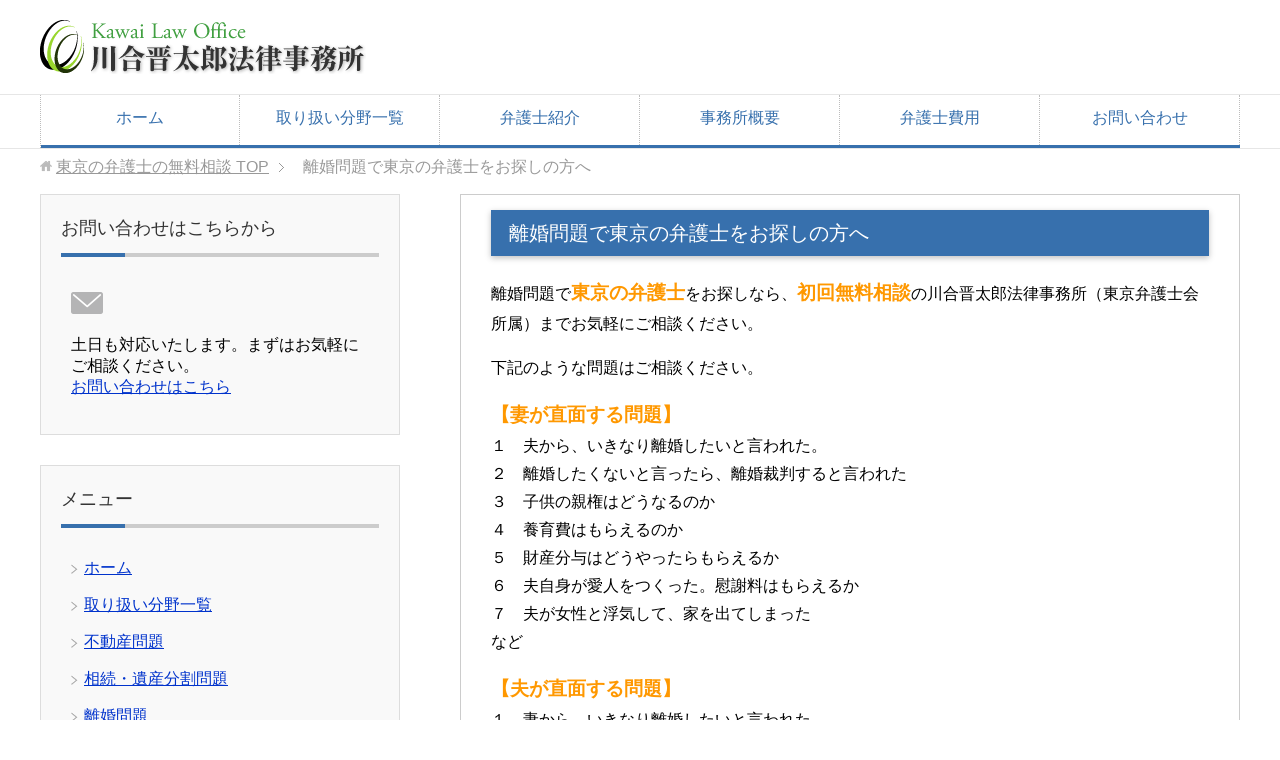

--- FILE ---
content_type: text/html; charset=UTF-8
request_url: https://www.s-kawai-law.jp/rikon/
body_size: 9044
content:
<!DOCTYPE html>
<html lang="ja"
      class="col2r">
<head prefix="og: http://ogp.me/ns# fb: http://ogp.me/ns/fb#">
<!-- head 直下に入れる -->
<!-- Google Tag Manager -->
<script>(function(w,d,s,l,i){w[l]=w[l]||[];w[l].push({'gtm.start':
new Date().getTime(),event:'gtm.js'});var f=d.getElementsByTagName(s)[0],
j=d.createElement(s),dl=l!='dataLayer'?'&l='+l:'';j.async=true;j.src=
'https://www.googletagmanager.com/gtm.js?id='+i+dl;f.parentNode.insertBefore(j,f);
})(window,document,'script','dataLayer','GTM-KNBCFD6');</script>
<!-- End Google Tag Manager -->

    <title>離婚問題で東京の弁護士をお探しの方へ | 東京の弁護士の無料相談</title>
    <meta charset="UTF-8">
    <meta http-equiv="X-UA-Compatible" content="IE=edge">
	        <meta name="viewport" content="width=device-width, initial-scale=1.0">
			            <meta name="keywords" content="弁護士,東京,無料相談">
				            <meta name="description" content="離婚問題で東京の弁護士をお探しの方へ、初回無料相談の川合晋太郎法律事務所（東京弁護士会所属）までお気軽にご相談ください。夜間・土日も対応いたします。">
		<link rel="canonical" href="https://www.s-kawai-law.jp/rikon/" />
<meta name='robots' content='max-image-preview:large' />
<link rel='dns-prefetch' href='//www.google.com' />
<link rel="alternate" type="application/rss+xml" title="東京の弁護士の無料相談 &raquo; フィード" href="https://www.s-kawai-law.jp/feed/" />
<link rel="alternate" type="application/rss+xml" title="東京の弁護士の無料相談 &raquo; コメントフィード" href="https://www.s-kawai-law.jp/comments/feed/" />
<script type="text/javascript">
window._wpemojiSettings = {"baseUrl":"https:\/\/s.w.org\/images\/core\/emoji\/14.0.0\/72x72\/","ext":".png","svgUrl":"https:\/\/s.w.org\/images\/core\/emoji\/14.0.0\/svg\/","svgExt":".svg","source":{"concatemoji":"https:\/\/www.s-kawai-law.jp\/wp-includes\/js\/wp-emoji-release.min.js?ver=6.2.8"}};
/*! This file is auto-generated */
!function(e,a,t){var n,r,o,i=a.createElement("canvas"),p=i.getContext&&i.getContext("2d");function s(e,t){p.clearRect(0,0,i.width,i.height),p.fillText(e,0,0);e=i.toDataURL();return p.clearRect(0,0,i.width,i.height),p.fillText(t,0,0),e===i.toDataURL()}function c(e){var t=a.createElement("script");t.src=e,t.defer=t.type="text/javascript",a.getElementsByTagName("head")[0].appendChild(t)}for(o=Array("flag","emoji"),t.supports={everything:!0,everythingExceptFlag:!0},r=0;r<o.length;r++)t.supports[o[r]]=function(e){if(p&&p.fillText)switch(p.textBaseline="top",p.font="600 32px Arial",e){case"flag":return s("\ud83c\udff3\ufe0f\u200d\u26a7\ufe0f","\ud83c\udff3\ufe0f\u200b\u26a7\ufe0f")?!1:!s("\ud83c\uddfa\ud83c\uddf3","\ud83c\uddfa\u200b\ud83c\uddf3")&&!s("\ud83c\udff4\udb40\udc67\udb40\udc62\udb40\udc65\udb40\udc6e\udb40\udc67\udb40\udc7f","\ud83c\udff4\u200b\udb40\udc67\u200b\udb40\udc62\u200b\udb40\udc65\u200b\udb40\udc6e\u200b\udb40\udc67\u200b\udb40\udc7f");case"emoji":return!s("\ud83e\udef1\ud83c\udffb\u200d\ud83e\udef2\ud83c\udfff","\ud83e\udef1\ud83c\udffb\u200b\ud83e\udef2\ud83c\udfff")}return!1}(o[r]),t.supports.everything=t.supports.everything&&t.supports[o[r]],"flag"!==o[r]&&(t.supports.everythingExceptFlag=t.supports.everythingExceptFlag&&t.supports[o[r]]);t.supports.everythingExceptFlag=t.supports.everythingExceptFlag&&!t.supports.flag,t.DOMReady=!1,t.readyCallback=function(){t.DOMReady=!0},t.supports.everything||(n=function(){t.readyCallback()},a.addEventListener?(a.addEventListener("DOMContentLoaded",n,!1),e.addEventListener("load",n,!1)):(e.attachEvent("onload",n),a.attachEvent("onreadystatechange",function(){"complete"===a.readyState&&t.readyCallback()})),(e=t.source||{}).concatemoji?c(e.concatemoji):e.wpemoji&&e.twemoji&&(c(e.twemoji),c(e.wpemoji)))}(window,document,window._wpemojiSettings);
</script>
<style type="text/css">
img.wp-smiley,
img.emoji {
	display: inline !important;
	border: none !important;
	box-shadow: none !important;
	height: 1em !important;
	width: 1em !important;
	margin: 0 0.07em !important;
	vertical-align: -0.1em !important;
	background: none !important;
	padding: 0 !important;
}
</style>
	<link rel='stylesheet' id='wp-block-library-css' href='https://www.s-kawai-law.jp/wp-includes/css/dist/block-library/style.min.css?ver=6.2.8' type='text/css' media='all' />
<link rel='stylesheet' id='classic-theme-styles-css' href='https://www.s-kawai-law.jp/wp-includes/css/classic-themes.min.css?ver=6.2.8' type='text/css' media='all' />
<style id='global-styles-inline-css' type='text/css'>
body{--wp--preset--color--black: #000000;--wp--preset--color--cyan-bluish-gray: #abb8c3;--wp--preset--color--white: #ffffff;--wp--preset--color--pale-pink: #f78da7;--wp--preset--color--vivid-red: #cf2e2e;--wp--preset--color--luminous-vivid-orange: #ff6900;--wp--preset--color--luminous-vivid-amber: #fcb900;--wp--preset--color--light-green-cyan: #7bdcb5;--wp--preset--color--vivid-green-cyan: #00d084;--wp--preset--color--pale-cyan-blue: #8ed1fc;--wp--preset--color--vivid-cyan-blue: #0693e3;--wp--preset--color--vivid-purple: #9b51e0;--wp--preset--gradient--vivid-cyan-blue-to-vivid-purple: linear-gradient(135deg,rgba(6,147,227,1) 0%,rgb(155,81,224) 100%);--wp--preset--gradient--light-green-cyan-to-vivid-green-cyan: linear-gradient(135deg,rgb(122,220,180) 0%,rgb(0,208,130) 100%);--wp--preset--gradient--luminous-vivid-amber-to-luminous-vivid-orange: linear-gradient(135deg,rgba(252,185,0,1) 0%,rgba(255,105,0,1) 100%);--wp--preset--gradient--luminous-vivid-orange-to-vivid-red: linear-gradient(135deg,rgba(255,105,0,1) 0%,rgb(207,46,46) 100%);--wp--preset--gradient--very-light-gray-to-cyan-bluish-gray: linear-gradient(135deg,rgb(238,238,238) 0%,rgb(169,184,195) 100%);--wp--preset--gradient--cool-to-warm-spectrum: linear-gradient(135deg,rgb(74,234,220) 0%,rgb(151,120,209) 20%,rgb(207,42,186) 40%,rgb(238,44,130) 60%,rgb(251,105,98) 80%,rgb(254,248,76) 100%);--wp--preset--gradient--blush-light-purple: linear-gradient(135deg,rgb(255,206,236) 0%,rgb(152,150,240) 100%);--wp--preset--gradient--blush-bordeaux: linear-gradient(135deg,rgb(254,205,165) 0%,rgb(254,45,45) 50%,rgb(107,0,62) 100%);--wp--preset--gradient--luminous-dusk: linear-gradient(135deg,rgb(255,203,112) 0%,rgb(199,81,192) 50%,rgb(65,88,208) 100%);--wp--preset--gradient--pale-ocean: linear-gradient(135deg,rgb(255,245,203) 0%,rgb(182,227,212) 50%,rgb(51,167,181) 100%);--wp--preset--gradient--electric-grass: linear-gradient(135deg,rgb(202,248,128) 0%,rgb(113,206,126) 100%);--wp--preset--gradient--midnight: linear-gradient(135deg,rgb(2,3,129) 0%,rgb(40,116,252) 100%);--wp--preset--duotone--dark-grayscale: url('#wp-duotone-dark-grayscale');--wp--preset--duotone--grayscale: url('#wp-duotone-grayscale');--wp--preset--duotone--purple-yellow: url('#wp-duotone-purple-yellow');--wp--preset--duotone--blue-red: url('#wp-duotone-blue-red');--wp--preset--duotone--midnight: url('#wp-duotone-midnight');--wp--preset--duotone--magenta-yellow: url('#wp-duotone-magenta-yellow');--wp--preset--duotone--purple-green: url('#wp-duotone-purple-green');--wp--preset--duotone--blue-orange: url('#wp-duotone-blue-orange');--wp--preset--font-size--small: 13px;--wp--preset--font-size--medium: 20px;--wp--preset--font-size--large: 36px;--wp--preset--font-size--x-large: 42px;--wp--preset--spacing--20: 0.44rem;--wp--preset--spacing--30: 0.67rem;--wp--preset--spacing--40: 1rem;--wp--preset--spacing--50: 1.5rem;--wp--preset--spacing--60: 2.25rem;--wp--preset--spacing--70: 3.38rem;--wp--preset--spacing--80: 5.06rem;--wp--preset--shadow--natural: 6px 6px 9px rgba(0, 0, 0, 0.2);--wp--preset--shadow--deep: 12px 12px 50px rgba(0, 0, 0, 0.4);--wp--preset--shadow--sharp: 6px 6px 0px rgba(0, 0, 0, 0.2);--wp--preset--shadow--outlined: 6px 6px 0px -3px rgba(255, 255, 255, 1), 6px 6px rgba(0, 0, 0, 1);--wp--preset--shadow--crisp: 6px 6px 0px rgba(0, 0, 0, 1);}:where(.is-layout-flex){gap: 0.5em;}body .is-layout-flow > .alignleft{float: left;margin-inline-start: 0;margin-inline-end: 2em;}body .is-layout-flow > .alignright{float: right;margin-inline-start: 2em;margin-inline-end: 0;}body .is-layout-flow > .aligncenter{margin-left: auto !important;margin-right: auto !important;}body .is-layout-constrained > .alignleft{float: left;margin-inline-start: 0;margin-inline-end: 2em;}body .is-layout-constrained > .alignright{float: right;margin-inline-start: 2em;margin-inline-end: 0;}body .is-layout-constrained > .aligncenter{margin-left: auto !important;margin-right: auto !important;}body .is-layout-constrained > :where(:not(.alignleft):not(.alignright):not(.alignfull)){max-width: var(--wp--style--global--content-size);margin-left: auto !important;margin-right: auto !important;}body .is-layout-constrained > .alignwide{max-width: var(--wp--style--global--wide-size);}body .is-layout-flex{display: flex;}body .is-layout-flex{flex-wrap: wrap;align-items: center;}body .is-layout-flex > *{margin: 0;}:where(.wp-block-columns.is-layout-flex){gap: 2em;}.has-black-color{color: var(--wp--preset--color--black) !important;}.has-cyan-bluish-gray-color{color: var(--wp--preset--color--cyan-bluish-gray) !important;}.has-white-color{color: var(--wp--preset--color--white) !important;}.has-pale-pink-color{color: var(--wp--preset--color--pale-pink) !important;}.has-vivid-red-color{color: var(--wp--preset--color--vivid-red) !important;}.has-luminous-vivid-orange-color{color: var(--wp--preset--color--luminous-vivid-orange) !important;}.has-luminous-vivid-amber-color{color: var(--wp--preset--color--luminous-vivid-amber) !important;}.has-light-green-cyan-color{color: var(--wp--preset--color--light-green-cyan) !important;}.has-vivid-green-cyan-color{color: var(--wp--preset--color--vivid-green-cyan) !important;}.has-pale-cyan-blue-color{color: var(--wp--preset--color--pale-cyan-blue) !important;}.has-vivid-cyan-blue-color{color: var(--wp--preset--color--vivid-cyan-blue) !important;}.has-vivid-purple-color{color: var(--wp--preset--color--vivid-purple) !important;}.has-black-background-color{background-color: var(--wp--preset--color--black) !important;}.has-cyan-bluish-gray-background-color{background-color: var(--wp--preset--color--cyan-bluish-gray) !important;}.has-white-background-color{background-color: var(--wp--preset--color--white) !important;}.has-pale-pink-background-color{background-color: var(--wp--preset--color--pale-pink) !important;}.has-vivid-red-background-color{background-color: var(--wp--preset--color--vivid-red) !important;}.has-luminous-vivid-orange-background-color{background-color: var(--wp--preset--color--luminous-vivid-orange) !important;}.has-luminous-vivid-amber-background-color{background-color: var(--wp--preset--color--luminous-vivid-amber) !important;}.has-light-green-cyan-background-color{background-color: var(--wp--preset--color--light-green-cyan) !important;}.has-vivid-green-cyan-background-color{background-color: var(--wp--preset--color--vivid-green-cyan) !important;}.has-pale-cyan-blue-background-color{background-color: var(--wp--preset--color--pale-cyan-blue) !important;}.has-vivid-cyan-blue-background-color{background-color: var(--wp--preset--color--vivid-cyan-blue) !important;}.has-vivid-purple-background-color{background-color: var(--wp--preset--color--vivid-purple) !important;}.has-black-border-color{border-color: var(--wp--preset--color--black) !important;}.has-cyan-bluish-gray-border-color{border-color: var(--wp--preset--color--cyan-bluish-gray) !important;}.has-white-border-color{border-color: var(--wp--preset--color--white) !important;}.has-pale-pink-border-color{border-color: var(--wp--preset--color--pale-pink) !important;}.has-vivid-red-border-color{border-color: var(--wp--preset--color--vivid-red) !important;}.has-luminous-vivid-orange-border-color{border-color: var(--wp--preset--color--luminous-vivid-orange) !important;}.has-luminous-vivid-amber-border-color{border-color: var(--wp--preset--color--luminous-vivid-amber) !important;}.has-light-green-cyan-border-color{border-color: var(--wp--preset--color--light-green-cyan) !important;}.has-vivid-green-cyan-border-color{border-color: var(--wp--preset--color--vivid-green-cyan) !important;}.has-pale-cyan-blue-border-color{border-color: var(--wp--preset--color--pale-cyan-blue) !important;}.has-vivid-cyan-blue-border-color{border-color: var(--wp--preset--color--vivid-cyan-blue) !important;}.has-vivid-purple-border-color{border-color: var(--wp--preset--color--vivid-purple) !important;}.has-vivid-cyan-blue-to-vivid-purple-gradient-background{background: var(--wp--preset--gradient--vivid-cyan-blue-to-vivid-purple) !important;}.has-light-green-cyan-to-vivid-green-cyan-gradient-background{background: var(--wp--preset--gradient--light-green-cyan-to-vivid-green-cyan) !important;}.has-luminous-vivid-amber-to-luminous-vivid-orange-gradient-background{background: var(--wp--preset--gradient--luminous-vivid-amber-to-luminous-vivid-orange) !important;}.has-luminous-vivid-orange-to-vivid-red-gradient-background{background: var(--wp--preset--gradient--luminous-vivid-orange-to-vivid-red) !important;}.has-very-light-gray-to-cyan-bluish-gray-gradient-background{background: var(--wp--preset--gradient--very-light-gray-to-cyan-bluish-gray) !important;}.has-cool-to-warm-spectrum-gradient-background{background: var(--wp--preset--gradient--cool-to-warm-spectrum) !important;}.has-blush-light-purple-gradient-background{background: var(--wp--preset--gradient--blush-light-purple) !important;}.has-blush-bordeaux-gradient-background{background: var(--wp--preset--gradient--blush-bordeaux) !important;}.has-luminous-dusk-gradient-background{background: var(--wp--preset--gradient--luminous-dusk) !important;}.has-pale-ocean-gradient-background{background: var(--wp--preset--gradient--pale-ocean) !important;}.has-electric-grass-gradient-background{background: var(--wp--preset--gradient--electric-grass) !important;}.has-midnight-gradient-background{background: var(--wp--preset--gradient--midnight) !important;}.has-small-font-size{font-size: var(--wp--preset--font-size--small) !important;}.has-medium-font-size{font-size: var(--wp--preset--font-size--medium) !important;}.has-large-font-size{font-size: var(--wp--preset--font-size--large) !important;}.has-x-large-font-size{font-size: var(--wp--preset--font-size--x-large) !important;}
.wp-block-navigation a:where(:not(.wp-element-button)){color: inherit;}
:where(.wp-block-columns.is-layout-flex){gap: 2em;}
.wp-block-pullquote{font-size: 1.5em;line-height: 1.6;}
</style>
<link rel='stylesheet' id='contact-form-7-css' href='https://www.s-kawai-law.jp/wp-content/plugins/contact-form-7/includes/css/styles.css?ver=5.7.7' type='text/css' media='all' />
<link rel='stylesheet' id='keni_base-css' href='https://www.s-kawai-law.jp/wp-content/themes/keni71_wp_corp_blue_201912310915/base.css?ver=6.2.8' type='text/css' media='all' />
<link rel='stylesheet' id='keni_rwd-css' href='https://www.s-kawai-law.jp/wp-content/themes/keni71_wp_corp_blue_201912310915/rwd.css?ver=6.2.8' type='text/css' media='all' />
<script type='text/javascript' src='https://www.s-kawai-law.jp/wp-includes/js/jquery/jquery.min.js?ver=3.6.4' id='jquery-core-js'></script>
<script type='text/javascript' src='https://www.s-kawai-law.jp/wp-includes/js/jquery/jquery-migrate.min.js?ver=3.4.0' id='jquery-migrate-js'></script>
<link rel="https://api.w.org/" href="https://www.s-kawai-law.jp/wp-json/" /><link rel="alternate" type="application/json" href="https://www.s-kawai-law.jp/wp-json/wp/v2/pages/61" /><link rel="EditURI" type="application/rsd+xml" title="RSD" href="https://www.s-kawai-law.jp/xmlrpc.php?rsd" />
<link rel="wlwmanifest" type="application/wlwmanifest+xml" href="https://www.s-kawai-law.jp/wp-includes/wlwmanifest.xml" />
<meta name="generator" content="WordPress 6.2.8" />
<link rel='shortlink' href='https://www.s-kawai-law.jp/?p=61' />
<link rel="alternate" type="application/json+oembed" href="https://www.s-kawai-law.jp/wp-json/oembed/1.0/embed?url=https%3A%2F%2Fwww.s-kawai-law.jp%2Frikon%2F" />
<link rel="alternate" type="text/xml+oembed" href="https://www.s-kawai-law.jp/wp-json/oembed/1.0/embed?url=https%3A%2F%2Fwww.s-kawai-law.jp%2Frikon%2F&#038;format=xml" />
		<style type="text/css" id="wp-custom-css">
			.grecaptcha-badge { visibility: hidden; }		</style>
		
<!--OGP-->
<meta property="og:type" content="article" />
<meta property="og:url" content="https://www.s-kawai-law.jp/rikon/" />
<meta property="og:title" content="離婚問題で東京の弁護士をお探しの方へ | 東京の弁護士の無料相談" />
<meta property="og:description" content="離婚問題で東京の弁護士をお探しの方へ、初回無料相談の川合晋太郎法律事務所（東京弁護士会所属）までお気軽にご相談ください。夜間・土日も対応いたします。" />
<meta property="og:site_name" content="東京の弁護士の無料相談" />
<meta property="og:image" content="https://www.s-kawai-law.jp/wp-content/uploads/2020/02/kawai200.png" />
<meta property="og:locale" content="ja_JP" />
<!--OGP-->
        <link rel="shortcut icon" type="image/x-icon" href="https://www.s-kawai-law.jp/wp-content/themes/keni71_wp_corp_blue_201912310915/favicon.ico">
        <link rel="apple-touch-icon" href="https://www.s-kawai-law.jp/wp-content/themes/keni71_wp_corp_blue_201912310915/images/apple-touch-icon.png">
        <link rel="apple-touch-icon-precomposed"
              href="https://www.s-kawai-law.jp/wp-content/themes/keni71_wp_corp_blue_201912310915/images/apple-touch-icon.png">
        <link rel="icon" href="https://www.s-kawai-law.jp/wp-content/themes/keni71_wp_corp_blue_201912310915/images/apple-touch-icon.png">
	    <!--[if lt IE 9]>
    <script src="https://www.s-kawai-law.jp/wp-content/themes/keni71_wp_corp_blue_201912310915/js/html5.js"></script><![endif]-->
	<meta name="thumbnail" content="https://www.s-kawai-law.jp/wp-content/uploads/2020/02/kawai200.png" />

</head>
    <body class="page-template-default page page-id-61">
	<!-- body 直下に入れる -->
<!-- Google Tag Manager (noscript) -->
<noscript><iframe src="https://www.googletagmanager.com/ns.html?id=GTM-KNBCFD6"
height="0" width="0" style="display:none;visibility:hidden"></iframe></noscript>
<!-- End Google Tag Manager (noscript) -->
    <div class="container">
        <header id="top" class="site-header ">
            <div class="site-header-in">
                <div class="site-header-conts">
					                        <p class="site-title"><a
                                    href="https://www.s-kawai-law.jp"><img src="https://www.s-kawai-law.jp/wp-content/uploads/2019/12/logo.png" alt="東京の弁護士の無料相談" /></a>
                        </p>
					                </div>
            </div>
			                <!--▼グローバルナビ-->
                <nav class="global-nav">
                    <div class="global-nav-in">
                        <div class="global-nav-panel"><span class="btn-global-nav icon-gn-menu">メニュー</span></div>
                        <ul id="menu">
							<li class="menu-item menu-item-type-custom menu-item-object-custom menu-item-home menu-item-87"><a href="https://www.s-kawai-law.jp/">ホーム</a></li>
<li class="menu-item menu-item-type-post_type menu-item-object-page current-menu-ancestor current-menu-parent current_page_parent current_page_ancestor menu-item-has-children menu-item-89"><a href="https://www.s-kawai-law.jp/field/">取り扱い分野一覧</a>
<ul class="sub-menu">
	<li class="menu-item menu-item-type-post_type menu-item-object-page menu-item-206"><a href="https://www.s-kawai-law.jp/fudousann/">不動産問題</a></li>
	<li class="menu-item menu-item-type-post_type menu-item-object-page menu-item-207"><a href="https://www.s-kawai-law.jp/souzoku/">相続・遺産分割問題</a></li>
	<li class="menu-item menu-item-type-post_type menu-item-object-page current-menu-item page_item page-item-61 current_page_item menu-item-208"><a href="https://www.s-kawai-law.jp/rikon/" aria-current="page">離婚問題</a></li>
	<li class="menu-item menu-item-type-post_type menu-item-object-page menu-item-253"><a href="https://www.s-kawai-law.jp/furin/">不倫慰謝料の減額交渉</a></li>
	<li class="menu-item menu-item-type-post_type menu-item-object-page menu-item-205"><a href="https://www.s-kawai-law.jp/jikohasan/">自己破産</a></li>
	<li class="menu-item menu-item-type-post_type menu-item-object-page menu-item-209"><a href="https://www.s-kawai-law.jp/kojinsaisei/">個人再生</a></li>
	<li class="menu-item menu-item-type-post_type menu-item-object-page menu-item-210"><a href="https://www.s-kawai-law.jp/roudoumondai/">労働問題</a></li>
	<li class="menu-item menu-item-type-post_type menu-item-object-page menu-item-211"><a href="https://www.s-kawai-law.jp/kotujiko/">交通事故問題</a></li>
	<li class="menu-item menu-item-type-post_type menu-item-object-page menu-item-212"><a href="https://www.s-kawai-law.jp/saikenkaisyuu/">債権回収問題</a></li>
	<li class="menu-item menu-item-type-post_type menu-item-object-page menu-item-213"><a href="https://www.s-kawai-law.jp/keijijiken/">刑事事件</a></li>
	<li class="menu-item menu-item-type-post_type menu-item-object-page menu-item-214"><a href="https://www.s-kawai-law.jp/jidankousyou/">示談交渉</a></li>
	<li class="menu-item menu-item-type-post_type menu-item-object-page menu-item-204"><a href="https://www.s-kawai-law.jp/kaisyaseiri/">会社整理・破産</a></li>
	<li class="menu-item menu-item-type-custom menu-item-object-custom menu-item-215"><a href="https://www.kawai-bengoshi.com/">企業法務・顧問弁護士</a></li>
</ul>
</li>
<li class="menu-item menu-item-type-post_type menu-item-object-page menu-item-90"><a href="https://www.s-kawai-law.jp/profile/">弁護士紹介</a></li>
<li class="menu-item menu-item-type-post_type menu-item-object-page menu-item-92"><a href="https://www.s-kawai-law.jp/about/">事務所概要</a></li>
<li class="menu-item menu-item-type-post_type menu-item-object-page menu-item-93"><a href="https://www.s-kawai-law.jp/hiyo/">弁護士費用</a></li>
<li class="menu-item menu-item-type-post_type menu-item-object-page menu-item-91"><a href="https://www.s-kawai-law.jp/contact/">お問い合わせ</a></li>
                        </ul>
                    </div>
                </nav>
                <!--▲グローバルナビ-->
			        </header>
		        <!--▲サイトヘッダー-->

    <div class="main-body">
        <div class="main-body-in">


					<nav class="breadcrumbs">
			<ol class="breadcrumbs-in" itemscope itemtype="http://schema.org/BreadcrumbList">
				<li class="bcl-first" itemprop="itemListElement" itemscope itemtype="http://schema.org/ListItem">
	<a itemprop="item" href="https://www.s-kawai-law.jp"><span itemprop="name">東京の弁護士の無料相談</span> TOP</a>
	<meta itemprop="position" content="1" />
</li>
<li class="bcl-last">離婚問題で東京の弁護士をお探しの方へ</li>
			</ol>
		</nav>

            <!--▼メインコンテンツ-->
            <main>
                <div class="main-conts">
					
                        <!--記事-->
                        <article id="post-61" class="section-wrap post-61 page type-page status-publish">
                            <div class="section-in">

                                <header class="article-header">
									                                        <h1 class="section-title2">離婚問題で東京の弁護士をお探しの方へ</h1>
									                                </header>

                                <div class="article-body">
									<p>離婚問題で<span class="f12em orange b">東京の弁護士</span>をお探しなら、<span class="f12em orange b">初回無料相談</span>の川合晋太郎法律事務所（東京弁護士会所属）までお気軽にご相談ください。</p>
<p>下記のような問題はご相談ください。</p>
<p><span class="f12em b orange">【妻が直面する問題】</span><br />
１　夫から、いきなり離婚したいと言われた。<br />
２　離婚したくないと言ったら、離婚裁判すると言われた<br />
３　子供の親権はどうなるのか<br />
４　養育費はもらえるのか<br />
５　財産分与はどうやったらもらえるか<br />
６　夫自身が愛人をつくった。慰謝料はもらえるか<br />
７　夫が女性と浮気して、家を出てしまった<br />
など</p>
<p><span class="f12em b orange">【夫が直面する問題】</span><br />
１　妻から、いきなり離婚したいと言われた<br />
２　妻が不倫相手の女性に対し、訴訟（不貞行為に基づく損害賠償）を起こしてきた<br />
など</p>
<h2>東京の弁護士をお探しの方へ</h2>
<p><span class="b f12em orange">東京弁護士会所属の川合晋太郎法律事務所は、困難な案件を多数解決してきた実績のある法律事務所です。</span></p>
<p><span class="b f12em orange">初回法律相談は無料です。</span><br />
土日も対応いたします。お気軽にご相談ください。</p>
<div class="page-pc"><a href="https://www.s-kawai-law.jp/contact/"><img src="https://www.s-kawai-law.jp/wp-content/uploads/2025/11/blue_banner01.png" alt="お問い合わせバナー" width="756" height="231" /></a></div>
<div class="page-sp"><a href="tel:03-3511-5801"><img src="https://www.s-kawai-law.jp/wp-content/uploads/2025/11/blue_banner01.png" alt="お問い合わせバナー" width="756" height="231" /></a></div>

                                </div><!--article-body-->

								
								
								
                            </div><!--section-in-->
                        </article><!--記事-->

					
                </div><!--main-conts-->
            </main>
            <!--▲メインコンテンツ-->

			    <!--▼サブコンテンツ-->
    <aside class="sub-conts sidebar">
		<section id="custom_html-2" class="widget_text section-wrap widget-conts widget_custom_html"><div class="widget_text section-in"><h3 class="section-title">お問い合わせはこちらから</h3><div class="textwidget custom-html-widget"><p class="icon-contact"><a href="https://www.s-kawai-law.jp/contact/"><img src="https://www.s-kawai-law.jp/wp-content/uploads/2019/12/btn-mail01.png" width="32" height="32" alt="お問い合わせ" /></a></p>
<p class="text-contact">土日も対応いたします。まずはお気軽にご相談ください。<br />
<a href="https://www.s-kawai-law.jp/contact/">お問い合わせはこちら</a></p></div></div></section><section id="nav_menu-3" class="section-wrap widget-conts widget_nav_menu"><div class="section-in"><h3 class="section-title">メニュー</h3><div class="menu-side1-container"><ul id="menu-side1" class="menu"><li id="menu-item-80" class="menu-item menu-item-type-custom menu-item-object-custom menu-item-home menu-item-80"><a href="https://www.s-kawai-law.jp/">ホーム</a></li>
<li id="menu-item-79" class="menu-item menu-item-type-post_type menu-item-object-page menu-item-79"><a href="https://www.s-kawai-law.jp/field/">取り扱い分野一覧</a></li>
<li id="menu-item-77" class="menu-item menu-item-type-post_type menu-item-object-page menu-item-77"><a href="https://www.s-kawai-law.jp/fudousann/">不動産問題</a></li>
<li id="menu-item-70" class="menu-item menu-item-type-post_type menu-item-object-page menu-item-70"><a href="https://www.s-kawai-law.jp/souzoku/">相続・遺産分割問題</a></li>
<li id="menu-item-72" class="menu-item menu-item-type-post_type menu-item-object-page current-menu-item page_item page-item-61 current_page_item menu-item-72"><a href="https://www.s-kawai-law.jp/rikon/" aria-current="page">離婚問題</a></li>
<li id="menu-item-252" class="menu-item menu-item-type-post_type menu-item-object-page menu-item-252"><a href="https://www.s-kawai-law.jp/furin/">不倫慰謝料の減額交渉</a></li>
<li id="menu-item-171" class="menu-item menu-item-type-post_type menu-item-object-page menu-item-171"><a href="https://www.s-kawai-law.jp/jikohasan/">自己破産をお考えの方</a></li>
<li id="menu-item-202" class="menu-item menu-item-type-post_type menu-item-object-page menu-item-202"><a href="https://www.s-kawai-law.jp/kojinsaisei/">個人再生で借金の整理をお考えの方</a></li>
<li id="menu-item-71" class="menu-item menu-item-type-post_type menu-item-object-page menu-item-71"><a href="https://www.s-kawai-law.jp/roudoumondai/">労働問題</a></li>
<li id="menu-item-73" class="menu-item menu-item-type-post_type menu-item-object-page menu-item-73"><a href="https://www.s-kawai-law.jp/kotujiko/">交通事故問題</a></li>
<li id="menu-item-78" class="menu-item menu-item-type-post_type menu-item-object-page menu-item-78"><a href="https://www.s-kawai-law.jp/saikenkaisyuu/">債権回収問題</a></li>
<li id="menu-item-74" class="menu-item menu-item-type-post_type menu-item-object-page menu-item-74"><a href="https://www.s-kawai-law.jp/keijijiken/">刑事事件</a></li>
<li id="menu-item-130" class="menu-item menu-item-type-post_type menu-item-object-page menu-item-130"><a href="https://www.s-kawai-law.jp/jidankousyou/">示談交渉</a></li>
<li id="menu-item-189" class="menu-item menu-item-type-post_type menu-item-object-page menu-item-has-children menu-item-189"><a href="https://www.s-kawai-law.jp/kaisyaseiri/">会社整理・法人破産</a>
<ul class="sub-menu">
	<li id="menu-item-222" class="menu-item menu-item-type-post_type menu-item-object-page menu-item-222"><a href="https://www.s-kawai-law.jp/kaisyaseiri/daihyo-hasan/">会社及びその代表者の破産申立て</a></li>
</ul>
</li>
<li id="menu-item-188" class="menu-item menu-item-type-custom menu-item-object-custom menu-item-188"><a href="https://www.kawai-bengoshi.com/">企業法務・顧問弁護士</a></li>
</ul></div></div></section><section id="nav_menu-2" class="section-wrap widget-conts widget_nav_menu"><div class="section-in"><h3 class="section-title">事務所概要メニュー</h3><div class="menu-side2-container"><ul id="menu-side2" class="menu"><li id="menu-item-40" class="menu-item menu-item-type-post_type menu-item-object-page menu-item-40"><a href="https://www.s-kawai-law.jp/profile/">弁護士紹介</a></li>
<li id="menu-item-42" class="menu-item menu-item-type-post_type menu-item-object-page menu-item-42"><a href="https://www.s-kawai-law.jp/about/">事務所概要</a></li>
<li id="menu-item-86" class="menu-item menu-item-type-post_type menu-item-object-page menu-item-86"><a href="https://www.s-kawai-law.jp/hiyo/">弁護士費用</a></li>
<li id="menu-item-41" class="menu-item menu-item-type-post_type menu-item-object-page menu-item-41"><a href="https://www.s-kawai-law.jp/access-map/">アクセスマップ</a></li>
<li id="menu-item-43" class="menu-item menu-item-type-post_type menu-item-object-page menu-item-43"><a href="https://www.s-kawai-law.jp/contact/">お問い合わせ</a></li>
<li id="menu-item-39" class="menu-item menu-item-type-post_type menu-item-object-page menu-item-39"><a href="https://www.s-kawai-law.jp/privacy-policy/">個人情報保護方針</a></li>
<li id="menu-item-38" class="menu-item menu-item-type-post_type menu-item-object-page menu-item-38"><a href="https://www.s-kawai-law.jp/sitemap/">サイトマップ</a></li>
</ul></div></div></section><section id="nav_menu-4" class="section-wrap widget-conts widget_nav_menu"><div class="section-in"><h3 class="section-title">取扱い分野別専用サイト</h3><div class="menu-side3-container"><ul id="menu-side3" class="menu"><li id="menu-item-81" class="menu-item menu-item-type-custom menu-item-object-custom menu-item-home menu-item-81"><a href="https://www.s-kawai-law.jp/">事務所代表サイト</a></li>
<li id="menu-item-82" class="menu-item menu-item-type-custom menu-item-object-custom menu-item-82"><a href="https://www.kawai-bengoshi.com/">企業法務・顧問弁護士サイト</a></li>
<li id="menu-item-83" class="menu-item menu-item-type-custom menu-item-object-custom menu-item-83"><a href="https://www.kawai-sozoku.com/">相続問題サイト</a></li>
<li id="menu-item-84" class="menu-item menu-item-type-custom menu-item-object-custom menu-item-84"><a href="https://www.keijijiken-bengoshi.com/">刑事事件サイト</a></li>
<li id="menu-item-85" class="menu-item menu-item-type-custom menu-item-object-custom menu-item-85"><a href="https://www.kawai-law.jp/">金融商品トラブルサイト</a></li>
</ul></div></div></section>
		<section id="recent-posts-2" class="section-wrap widget-conts widget_recent_entries"><div class="section-in">
		<h3 class="section-title">最近の投稿</h3>
		<ul>
											<li>
					<a href="https://www.s-kawai-law.jp/column/20251111/">東京家庭裁判所における遺産分割調停への運用</a>
									</li>
											<li>
					<a href="https://www.s-kawai-law.jp/column/20250909-1/">事業承継のための少数株主対策</a>
									</li>
											<li>
					<a href="https://www.s-kawai-law.jp/column/20210209/">調停における電話会議の利用について</a>
									</li>
					</ul>

		</div></section><section id="search-2" class="section-wrap widget-conts widget_search"><div class="section-in"><h3 class="section-title">サイト内検索</h3><form method="get" id="searchform" action="https://www.s-kawai-law.jp/">
	<div class="search-box">
		<input class="search" type="text" value="" name="s" id="s"><button id="searchsubmit" class="btn-search"><img alt="検索" width="32" height="20" src="https://www.s-kawai-law.jp/wp-content/themes/keni71_wp_corp_blue_201912310915/images/icon/icon-btn-search.png"></button>
	</div>
</form></div></section>    </aside>
    <!--▲サブコンテンツ-->

	
        </div>
    </div>

<!--▼サイトフッター-->
<footer class="site-footer">
	<div class="site-footer-in">
	<div class="site-footer-conts">
		<ul class="site-footer-nav"><li id="menu-item-225" class="menu-item menu-item-type-post_type menu-item-object-page menu-item-home menu-item-225"><a href="https://www.s-kawai-law.jp/">東京の弁護士をお探しの方へ</a></li>
<li id="menu-item-226" class="menu-item menu-item-type-post_type menu-item-object-page menu-item-226"><a href="https://www.s-kawai-law.jp/fudousann/">不動産問題</a></li>
<li id="menu-item-227" class="menu-item menu-item-type-post_type menu-item-object-page menu-item-227"><a href="https://www.s-kawai-law.jp/souzoku/">相続・遺産分割</a></li>
<li id="menu-item-228" class="menu-item menu-item-type-post_type menu-item-object-page current-menu-item page_item page-item-61 current_page_item menu-item-228"><a href="https://www.s-kawai-law.jp/rikon/" aria-current="page">離婚・男女問題</a></li>
<li id="menu-item-251" class="menu-item menu-item-type-post_type menu-item-object-page menu-item-251"><a href="https://www.s-kawai-law.jp/furin/">不倫慰謝料の減額交渉</a></li>
<li id="menu-item-229" class="menu-item menu-item-type-post_type menu-item-object-page menu-item-229"><a href="https://www.s-kawai-law.jp/jikohasan/">自己破産</a></li>
<li id="menu-item-230" class="menu-item menu-item-type-post_type menu-item-object-page menu-item-230"><a href="https://www.s-kawai-law.jp/kojinsaisei/">個人再生</a></li>
<li id="menu-item-231" class="menu-item menu-item-type-post_type menu-item-object-page menu-item-231"><a href="https://www.s-kawai-law.jp/roudoumondai/">労働問題</a></li>
<li id="menu-item-232" class="menu-item menu-item-type-post_type menu-item-object-page menu-item-232"><a href="https://www.s-kawai-law.jp/kotujiko/">交通事故</a></li>
<li id="menu-item-233" class="menu-item menu-item-type-post_type menu-item-object-page menu-item-233"><a href="https://www.s-kawai-law.jp/saikenkaisyuu/">債権回収</a></li>
<li id="menu-item-234" class="menu-item menu-item-type-post_type menu-item-object-page menu-item-234"><a href="https://www.s-kawai-law.jp/keijijiken/">刑事事件</a></li>
<li id="menu-item-235" class="menu-item menu-item-type-post_type menu-item-object-page menu-item-235"><a href="https://www.s-kawai-law.jp/jidankousyou/">示談交渉</a></li>
<li id="menu-item-236" class="menu-item menu-item-type-post_type menu-item-object-page menu-item-has-children menu-item-236"><a href="https://www.s-kawai-law.jp/kaisyaseiri/">会社整理・法人破産</a>
<ul class="sub-menu">
	<li id="menu-item-237" class="menu-item menu-item-type-post_type menu-item-object-page menu-item-237"><a href="https://www.s-kawai-law.jp/kaisyaseiri/daihyo-hasan/">会社及びその代表者の破産申立て</a></li>
</ul>
</li>
<li id="menu-item-245" class="menu-item menu-item-type-custom menu-item-object-custom menu-item-245"><a href="https://www.kawai-bengoshi.com/">企業法務・顧問弁護士</a></li>
<li id="menu-item-238" class="menu-item menu-item-type-post_type menu-item-object-page menu-item-238"><a href="https://www.s-kawai-law.jp/profile/">弁護士紹介</a></li>
<li id="menu-item-239" class="menu-item menu-item-type-post_type menu-item-object-page menu-item-239"><a href="https://www.s-kawai-law.jp/hiyo/">弁護士費用</a></li>
<li id="menu-item-240" class="menu-item menu-item-type-post_type menu-item-object-page menu-item-240"><a href="https://www.s-kawai-law.jp/about/">事務所概要</a></li>
<li id="menu-item-241" class="menu-item menu-item-type-post_type menu-item-object-page menu-item-241"><a href="https://www.s-kawai-law.jp/access-map/">アクセスマップ</a></li>
<li id="menu-item-242" class="menu-item menu-item-type-post_type menu-item-object-page menu-item-242"><a href="https://www.s-kawai-law.jp/contact/">お問い合わせ</a></li>
<li id="menu-item-243" class="menu-item menu-item-type-post_type menu-item-object-page menu-item-243"><a href="https://www.s-kawai-law.jp/privacy-policy/">個人情報保護方針</a></li>
<li id="menu-item-244" class="menu-item menu-item-type-post_type menu-item-object-page menu-item-244"><a href="https://www.s-kawai-law.jp/sitemap/">サイトマップ</a></li>
</ul>
<div class="site-footer-conts-area"><div class="al-c">川合晋太郎法律事務所<br />
〒102-0083　東京都千代田区麹町4-3-3　新麹町ビル5階<br />
電話番号：<a href="tel:03-3511-5801">03-3511-5801</a></div>
</div>
	</div>
	</div>
	<div class="copyright">
		<p><small>(C) 2019 東京の弁護士の無料相談</small></p>
	</div>
</footer>
<!--▲サイトフッター-->


<!--▼ページトップ-->
<p class="page-top"><a href="#top"><img class="over" src="https://www.s-kawai-law.jp/wp-content/themes/keni71_wp_corp_blue_201912310915/images/common/page-top_off.png" width="80" height="80" alt="ページの先頭へ"></a></p>
<!--▲ページトップ-->

</div><!--container-->

<script type='text/javascript' src='https://www.s-kawai-law.jp/wp-content/plugins/contact-form-7/includes/swv/js/index.js?ver=5.7.7' id='swv-js'></script>
<script type='text/javascript' id='contact-form-7-js-extra'>
/* <![CDATA[ */
var wpcf7 = {"api":{"root":"https:\/\/www.s-kawai-law.jp\/wp-json\/","namespace":"contact-form-7\/v1"}};
/* ]]> */
</script>
<script type='text/javascript' src='https://www.s-kawai-law.jp/wp-content/plugins/contact-form-7/includes/js/index.js?ver=5.7.7' id='contact-form-7-js'></script>
<script type='text/javascript' id='google-invisible-recaptcha-js-before'>
var renderInvisibleReCaptcha = function() {

    for (var i = 0; i < document.forms.length; ++i) {
        var form = document.forms[i];
        var holder = form.querySelector('.inv-recaptcha-holder');

        if (null === holder) continue;
		holder.innerHTML = '';

         (function(frm){
			var cf7SubmitElm = frm.querySelector('.wpcf7-submit');
            var holderId = grecaptcha.render(holder,{
                'sitekey': '6LcOoe4iAAAAAPjI0_2FWcNcQ5NQBlOmdyNMyq1m', 'size': 'invisible', 'badge' : 'inline',
                'callback' : function (recaptchaToken) {
					if((null !== cf7SubmitElm) && (typeof jQuery != 'undefined')){jQuery(frm).submit();grecaptcha.reset(holderId);return;}
					 HTMLFormElement.prototype.submit.call(frm);
                },
                'expired-callback' : function(){grecaptcha.reset(holderId);}
            });

			if(null !== cf7SubmitElm && (typeof jQuery != 'undefined') ){
				jQuery(cf7SubmitElm).off('click').on('click', function(clickEvt){
					clickEvt.preventDefault();
					grecaptcha.execute(holderId);
				});
			}
			else
			{
				frm.onsubmit = function (evt){evt.preventDefault();grecaptcha.execute(holderId);};
			}


        })(form);
    }
};
</script>
<script type='text/javascript' async defer src='https://www.google.com/recaptcha/api.js?onload=renderInvisibleReCaptcha&#038;render=explicit' id='google-invisible-recaptcha-js'></script>
<script type='text/javascript' src='https://www.s-kawai-law.jp/wp-content/themes/keni71_wp_corp_blue_201912310915/js/socialButton.js?ver=6.2.8' id='my-social-js'></script>
<script type='text/javascript' src='https://www.s-kawai-law.jp/wp-content/themes/keni71_wp_corp_blue_201912310915/js/utility.js?ver=6.2.8' id='my-utility-js'></script>
<script type='text/javascript' src='https://www.google.com/recaptcha/api.js?render=6LcOoe4iAAAAAPjI0_2FWcNcQ5NQBlOmdyNMyq1m&#038;ver=3.0' id='google-recaptcha-js'></script>
<script type='text/javascript' src='https://www.s-kawai-law.jp/wp-includes/js/dist/vendor/wp-polyfill-inert.min.js?ver=3.1.2' id='wp-polyfill-inert-js'></script>
<script type='text/javascript' src='https://www.s-kawai-law.jp/wp-includes/js/dist/vendor/regenerator-runtime.min.js?ver=0.13.11' id='regenerator-runtime-js'></script>
<script type='text/javascript' src='https://www.s-kawai-law.jp/wp-includes/js/dist/vendor/wp-polyfill.min.js?ver=3.15.0' id='wp-polyfill-js'></script>
<script type='text/javascript' id='wpcf7-recaptcha-js-extra'>
/* <![CDATA[ */
var wpcf7_recaptcha = {"sitekey":"6LcOoe4iAAAAAPjI0_2FWcNcQ5NQBlOmdyNMyq1m","actions":{"homepage":"homepage","contactform":"contactform"}};
/* ]]> */
</script>
<script type='text/javascript' src='https://www.s-kawai-law.jp/wp-content/plugins/contact-form-7/modules/recaptcha/index.js?ver=5.7.7' id='wpcf7-recaptcha-js'></script>
	

</body>
</html>

--- FILE ---
content_type: text/html; charset=utf-8
request_url: https://www.google.com/recaptcha/api2/anchor?ar=1&k=6LcOoe4iAAAAAPjI0_2FWcNcQ5NQBlOmdyNMyq1m&co=aHR0cHM6Ly93d3cucy1rYXdhaS1sYXcuanA6NDQz&hl=en&v=PoyoqOPhxBO7pBk68S4YbpHZ&size=invisible&anchor-ms=20000&execute-ms=30000&cb=g2qaslm3i683
body_size: 48690
content:
<!DOCTYPE HTML><html dir="ltr" lang="en"><head><meta http-equiv="Content-Type" content="text/html; charset=UTF-8">
<meta http-equiv="X-UA-Compatible" content="IE=edge">
<title>reCAPTCHA</title>
<style type="text/css">
/* cyrillic-ext */
@font-face {
  font-family: 'Roboto';
  font-style: normal;
  font-weight: 400;
  font-stretch: 100%;
  src: url(//fonts.gstatic.com/s/roboto/v48/KFO7CnqEu92Fr1ME7kSn66aGLdTylUAMa3GUBHMdazTgWw.woff2) format('woff2');
  unicode-range: U+0460-052F, U+1C80-1C8A, U+20B4, U+2DE0-2DFF, U+A640-A69F, U+FE2E-FE2F;
}
/* cyrillic */
@font-face {
  font-family: 'Roboto';
  font-style: normal;
  font-weight: 400;
  font-stretch: 100%;
  src: url(//fonts.gstatic.com/s/roboto/v48/KFO7CnqEu92Fr1ME7kSn66aGLdTylUAMa3iUBHMdazTgWw.woff2) format('woff2');
  unicode-range: U+0301, U+0400-045F, U+0490-0491, U+04B0-04B1, U+2116;
}
/* greek-ext */
@font-face {
  font-family: 'Roboto';
  font-style: normal;
  font-weight: 400;
  font-stretch: 100%;
  src: url(//fonts.gstatic.com/s/roboto/v48/KFO7CnqEu92Fr1ME7kSn66aGLdTylUAMa3CUBHMdazTgWw.woff2) format('woff2');
  unicode-range: U+1F00-1FFF;
}
/* greek */
@font-face {
  font-family: 'Roboto';
  font-style: normal;
  font-weight: 400;
  font-stretch: 100%;
  src: url(//fonts.gstatic.com/s/roboto/v48/KFO7CnqEu92Fr1ME7kSn66aGLdTylUAMa3-UBHMdazTgWw.woff2) format('woff2');
  unicode-range: U+0370-0377, U+037A-037F, U+0384-038A, U+038C, U+038E-03A1, U+03A3-03FF;
}
/* math */
@font-face {
  font-family: 'Roboto';
  font-style: normal;
  font-weight: 400;
  font-stretch: 100%;
  src: url(//fonts.gstatic.com/s/roboto/v48/KFO7CnqEu92Fr1ME7kSn66aGLdTylUAMawCUBHMdazTgWw.woff2) format('woff2');
  unicode-range: U+0302-0303, U+0305, U+0307-0308, U+0310, U+0312, U+0315, U+031A, U+0326-0327, U+032C, U+032F-0330, U+0332-0333, U+0338, U+033A, U+0346, U+034D, U+0391-03A1, U+03A3-03A9, U+03B1-03C9, U+03D1, U+03D5-03D6, U+03F0-03F1, U+03F4-03F5, U+2016-2017, U+2034-2038, U+203C, U+2040, U+2043, U+2047, U+2050, U+2057, U+205F, U+2070-2071, U+2074-208E, U+2090-209C, U+20D0-20DC, U+20E1, U+20E5-20EF, U+2100-2112, U+2114-2115, U+2117-2121, U+2123-214F, U+2190, U+2192, U+2194-21AE, U+21B0-21E5, U+21F1-21F2, U+21F4-2211, U+2213-2214, U+2216-22FF, U+2308-230B, U+2310, U+2319, U+231C-2321, U+2336-237A, U+237C, U+2395, U+239B-23B7, U+23D0, U+23DC-23E1, U+2474-2475, U+25AF, U+25B3, U+25B7, U+25BD, U+25C1, U+25CA, U+25CC, U+25FB, U+266D-266F, U+27C0-27FF, U+2900-2AFF, U+2B0E-2B11, U+2B30-2B4C, U+2BFE, U+3030, U+FF5B, U+FF5D, U+1D400-1D7FF, U+1EE00-1EEFF;
}
/* symbols */
@font-face {
  font-family: 'Roboto';
  font-style: normal;
  font-weight: 400;
  font-stretch: 100%;
  src: url(//fonts.gstatic.com/s/roboto/v48/KFO7CnqEu92Fr1ME7kSn66aGLdTylUAMaxKUBHMdazTgWw.woff2) format('woff2');
  unicode-range: U+0001-000C, U+000E-001F, U+007F-009F, U+20DD-20E0, U+20E2-20E4, U+2150-218F, U+2190, U+2192, U+2194-2199, U+21AF, U+21E6-21F0, U+21F3, U+2218-2219, U+2299, U+22C4-22C6, U+2300-243F, U+2440-244A, U+2460-24FF, U+25A0-27BF, U+2800-28FF, U+2921-2922, U+2981, U+29BF, U+29EB, U+2B00-2BFF, U+4DC0-4DFF, U+FFF9-FFFB, U+10140-1018E, U+10190-1019C, U+101A0, U+101D0-101FD, U+102E0-102FB, U+10E60-10E7E, U+1D2C0-1D2D3, U+1D2E0-1D37F, U+1F000-1F0FF, U+1F100-1F1AD, U+1F1E6-1F1FF, U+1F30D-1F30F, U+1F315, U+1F31C, U+1F31E, U+1F320-1F32C, U+1F336, U+1F378, U+1F37D, U+1F382, U+1F393-1F39F, U+1F3A7-1F3A8, U+1F3AC-1F3AF, U+1F3C2, U+1F3C4-1F3C6, U+1F3CA-1F3CE, U+1F3D4-1F3E0, U+1F3ED, U+1F3F1-1F3F3, U+1F3F5-1F3F7, U+1F408, U+1F415, U+1F41F, U+1F426, U+1F43F, U+1F441-1F442, U+1F444, U+1F446-1F449, U+1F44C-1F44E, U+1F453, U+1F46A, U+1F47D, U+1F4A3, U+1F4B0, U+1F4B3, U+1F4B9, U+1F4BB, U+1F4BF, U+1F4C8-1F4CB, U+1F4D6, U+1F4DA, U+1F4DF, U+1F4E3-1F4E6, U+1F4EA-1F4ED, U+1F4F7, U+1F4F9-1F4FB, U+1F4FD-1F4FE, U+1F503, U+1F507-1F50B, U+1F50D, U+1F512-1F513, U+1F53E-1F54A, U+1F54F-1F5FA, U+1F610, U+1F650-1F67F, U+1F687, U+1F68D, U+1F691, U+1F694, U+1F698, U+1F6AD, U+1F6B2, U+1F6B9-1F6BA, U+1F6BC, U+1F6C6-1F6CF, U+1F6D3-1F6D7, U+1F6E0-1F6EA, U+1F6F0-1F6F3, U+1F6F7-1F6FC, U+1F700-1F7FF, U+1F800-1F80B, U+1F810-1F847, U+1F850-1F859, U+1F860-1F887, U+1F890-1F8AD, U+1F8B0-1F8BB, U+1F8C0-1F8C1, U+1F900-1F90B, U+1F93B, U+1F946, U+1F984, U+1F996, U+1F9E9, U+1FA00-1FA6F, U+1FA70-1FA7C, U+1FA80-1FA89, U+1FA8F-1FAC6, U+1FACE-1FADC, U+1FADF-1FAE9, U+1FAF0-1FAF8, U+1FB00-1FBFF;
}
/* vietnamese */
@font-face {
  font-family: 'Roboto';
  font-style: normal;
  font-weight: 400;
  font-stretch: 100%;
  src: url(//fonts.gstatic.com/s/roboto/v48/KFO7CnqEu92Fr1ME7kSn66aGLdTylUAMa3OUBHMdazTgWw.woff2) format('woff2');
  unicode-range: U+0102-0103, U+0110-0111, U+0128-0129, U+0168-0169, U+01A0-01A1, U+01AF-01B0, U+0300-0301, U+0303-0304, U+0308-0309, U+0323, U+0329, U+1EA0-1EF9, U+20AB;
}
/* latin-ext */
@font-face {
  font-family: 'Roboto';
  font-style: normal;
  font-weight: 400;
  font-stretch: 100%;
  src: url(//fonts.gstatic.com/s/roboto/v48/KFO7CnqEu92Fr1ME7kSn66aGLdTylUAMa3KUBHMdazTgWw.woff2) format('woff2');
  unicode-range: U+0100-02BA, U+02BD-02C5, U+02C7-02CC, U+02CE-02D7, U+02DD-02FF, U+0304, U+0308, U+0329, U+1D00-1DBF, U+1E00-1E9F, U+1EF2-1EFF, U+2020, U+20A0-20AB, U+20AD-20C0, U+2113, U+2C60-2C7F, U+A720-A7FF;
}
/* latin */
@font-face {
  font-family: 'Roboto';
  font-style: normal;
  font-weight: 400;
  font-stretch: 100%;
  src: url(//fonts.gstatic.com/s/roboto/v48/KFO7CnqEu92Fr1ME7kSn66aGLdTylUAMa3yUBHMdazQ.woff2) format('woff2');
  unicode-range: U+0000-00FF, U+0131, U+0152-0153, U+02BB-02BC, U+02C6, U+02DA, U+02DC, U+0304, U+0308, U+0329, U+2000-206F, U+20AC, U+2122, U+2191, U+2193, U+2212, U+2215, U+FEFF, U+FFFD;
}
/* cyrillic-ext */
@font-face {
  font-family: 'Roboto';
  font-style: normal;
  font-weight: 500;
  font-stretch: 100%;
  src: url(//fonts.gstatic.com/s/roboto/v48/KFO7CnqEu92Fr1ME7kSn66aGLdTylUAMa3GUBHMdazTgWw.woff2) format('woff2');
  unicode-range: U+0460-052F, U+1C80-1C8A, U+20B4, U+2DE0-2DFF, U+A640-A69F, U+FE2E-FE2F;
}
/* cyrillic */
@font-face {
  font-family: 'Roboto';
  font-style: normal;
  font-weight: 500;
  font-stretch: 100%;
  src: url(//fonts.gstatic.com/s/roboto/v48/KFO7CnqEu92Fr1ME7kSn66aGLdTylUAMa3iUBHMdazTgWw.woff2) format('woff2');
  unicode-range: U+0301, U+0400-045F, U+0490-0491, U+04B0-04B1, U+2116;
}
/* greek-ext */
@font-face {
  font-family: 'Roboto';
  font-style: normal;
  font-weight: 500;
  font-stretch: 100%;
  src: url(//fonts.gstatic.com/s/roboto/v48/KFO7CnqEu92Fr1ME7kSn66aGLdTylUAMa3CUBHMdazTgWw.woff2) format('woff2');
  unicode-range: U+1F00-1FFF;
}
/* greek */
@font-face {
  font-family: 'Roboto';
  font-style: normal;
  font-weight: 500;
  font-stretch: 100%;
  src: url(//fonts.gstatic.com/s/roboto/v48/KFO7CnqEu92Fr1ME7kSn66aGLdTylUAMa3-UBHMdazTgWw.woff2) format('woff2');
  unicode-range: U+0370-0377, U+037A-037F, U+0384-038A, U+038C, U+038E-03A1, U+03A3-03FF;
}
/* math */
@font-face {
  font-family: 'Roboto';
  font-style: normal;
  font-weight: 500;
  font-stretch: 100%;
  src: url(//fonts.gstatic.com/s/roboto/v48/KFO7CnqEu92Fr1ME7kSn66aGLdTylUAMawCUBHMdazTgWw.woff2) format('woff2');
  unicode-range: U+0302-0303, U+0305, U+0307-0308, U+0310, U+0312, U+0315, U+031A, U+0326-0327, U+032C, U+032F-0330, U+0332-0333, U+0338, U+033A, U+0346, U+034D, U+0391-03A1, U+03A3-03A9, U+03B1-03C9, U+03D1, U+03D5-03D6, U+03F0-03F1, U+03F4-03F5, U+2016-2017, U+2034-2038, U+203C, U+2040, U+2043, U+2047, U+2050, U+2057, U+205F, U+2070-2071, U+2074-208E, U+2090-209C, U+20D0-20DC, U+20E1, U+20E5-20EF, U+2100-2112, U+2114-2115, U+2117-2121, U+2123-214F, U+2190, U+2192, U+2194-21AE, U+21B0-21E5, U+21F1-21F2, U+21F4-2211, U+2213-2214, U+2216-22FF, U+2308-230B, U+2310, U+2319, U+231C-2321, U+2336-237A, U+237C, U+2395, U+239B-23B7, U+23D0, U+23DC-23E1, U+2474-2475, U+25AF, U+25B3, U+25B7, U+25BD, U+25C1, U+25CA, U+25CC, U+25FB, U+266D-266F, U+27C0-27FF, U+2900-2AFF, U+2B0E-2B11, U+2B30-2B4C, U+2BFE, U+3030, U+FF5B, U+FF5D, U+1D400-1D7FF, U+1EE00-1EEFF;
}
/* symbols */
@font-face {
  font-family: 'Roboto';
  font-style: normal;
  font-weight: 500;
  font-stretch: 100%;
  src: url(//fonts.gstatic.com/s/roboto/v48/KFO7CnqEu92Fr1ME7kSn66aGLdTylUAMaxKUBHMdazTgWw.woff2) format('woff2');
  unicode-range: U+0001-000C, U+000E-001F, U+007F-009F, U+20DD-20E0, U+20E2-20E4, U+2150-218F, U+2190, U+2192, U+2194-2199, U+21AF, U+21E6-21F0, U+21F3, U+2218-2219, U+2299, U+22C4-22C6, U+2300-243F, U+2440-244A, U+2460-24FF, U+25A0-27BF, U+2800-28FF, U+2921-2922, U+2981, U+29BF, U+29EB, U+2B00-2BFF, U+4DC0-4DFF, U+FFF9-FFFB, U+10140-1018E, U+10190-1019C, U+101A0, U+101D0-101FD, U+102E0-102FB, U+10E60-10E7E, U+1D2C0-1D2D3, U+1D2E0-1D37F, U+1F000-1F0FF, U+1F100-1F1AD, U+1F1E6-1F1FF, U+1F30D-1F30F, U+1F315, U+1F31C, U+1F31E, U+1F320-1F32C, U+1F336, U+1F378, U+1F37D, U+1F382, U+1F393-1F39F, U+1F3A7-1F3A8, U+1F3AC-1F3AF, U+1F3C2, U+1F3C4-1F3C6, U+1F3CA-1F3CE, U+1F3D4-1F3E0, U+1F3ED, U+1F3F1-1F3F3, U+1F3F5-1F3F7, U+1F408, U+1F415, U+1F41F, U+1F426, U+1F43F, U+1F441-1F442, U+1F444, U+1F446-1F449, U+1F44C-1F44E, U+1F453, U+1F46A, U+1F47D, U+1F4A3, U+1F4B0, U+1F4B3, U+1F4B9, U+1F4BB, U+1F4BF, U+1F4C8-1F4CB, U+1F4D6, U+1F4DA, U+1F4DF, U+1F4E3-1F4E6, U+1F4EA-1F4ED, U+1F4F7, U+1F4F9-1F4FB, U+1F4FD-1F4FE, U+1F503, U+1F507-1F50B, U+1F50D, U+1F512-1F513, U+1F53E-1F54A, U+1F54F-1F5FA, U+1F610, U+1F650-1F67F, U+1F687, U+1F68D, U+1F691, U+1F694, U+1F698, U+1F6AD, U+1F6B2, U+1F6B9-1F6BA, U+1F6BC, U+1F6C6-1F6CF, U+1F6D3-1F6D7, U+1F6E0-1F6EA, U+1F6F0-1F6F3, U+1F6F7-1F6FC, U+1F700-1F7FF, U+1F800-1F80B, U+1F810-1F847, U+1F850-1F859, U+1F860-1F887, U+1F890-1F8AD, U+1F8B0-1F8BB, U+1F8C0-1F8C1, U+1F900-1F90B, U+1F93B, U+1F946, U+1F984, U+1F996, U+1F9E9, U+1FA00-1FA6F, U+1FA70-1FA7C, U+1FA80-1FA89, U+1FA8F-1FAC6, U+1FACE-1FADC, U+1FADF-1FAE9, U+1FAF0-1FAF8, U+1FB00-1FBFF;
}
/* vietnamese */
@font-face {
  font-family: 'Roboto';
  font-style: normal;
  font-weight: 500;
  font-stretch: 100%;
  src: url(//fonts.gstatic.com/s/roboto/v48/KFO7CnqEu92Fr1ME7kSn66aGLdTylUAMa3OUBHMdazTgWw.woff2) format('woff2');
  unicode-range: U+0102-0103, U+0110-0111, U+0128-0129, U+0168-0169, U+01A0-01A1, U+01AF-01B0, U+0300-0301, U+0303-0304, U+0308-0309, U+0323, U+0329, U+1EA0-1EF9, U+20AB;
}
/* latin-ext */
@font-face {
  font-family: 'Roboto';
  font-style: normal;
  font-weight: 500;
  font-stretch: 100%;
  src: url(//fonts.gstatic.com/s/roboto/v48/KFO7CnqEu92Fr1ME7kSn66aGLdTylUAMa3KUBHMdazTgWw.woff2) format('woff2');
  unicode-range: U+0100-02BA, U+02BD-02C5, U+02C7-02CC, U+02CE-02D7, U+02DD-02FF, U+0304, U+0308, U+0329, U+1D00-1DBF, U+1E00-1E9F, U+1EF2-1EFF, U+2020, U+20A0-20AB, U+20AD-20C0, U+2113, U+2C60-2C7F, U+A720-A7FF;
}
/* latin */
@font-face {
  font-family: 'Roboto';
  font-style: normal;
  font-weight: 500;
  font-stretch: 100%;
  src: url(//fonts.gstatic.com/s/roboto/v48/KFO7CnqEu92Fr1ME7kSn66aGLdTylUAMa3yUBHMdazQ.woff2) format('woff2');
  unicode-range: U+0000-00FF, U+0131, U+0152-0153, U+02BB-02BC, U+02C6, U+02DA, U+02DC, U+0304, U+0308, U+0329, U+2000-206F, U+20AC, U+2122, U+2191, U+2193, U+2212, U+2215, U+FEFF, U+FFFD;
}
/* cyrillic-ext */
@font-face {
  font-family: 'Roboto';
  font-style: normal;
  font-weight: 900;
  font-stretch: 100%;
  src: url(//fonts.gstatic.com/s/roboto/v48/KFO7CnqEu92Fr1ME7kSn66aGLdTylUAMa3GUBHMdazTgWw.woff2) format('woff2');
  unicode-range: U+0460-052F, U+1C80-1C8A, U+20B4, U+2DE0-2DFF, U+A640-A69F, U+FE2E-FE2F;
}
/* cyrillic */
@font-face {
  font-family: 'Roboto';
  font-style: normal;
  font-weight: 900;
  font-stretch: 100%;
  src: url(//fonts.gstatic.com/s/roboto/v48/KFO7CnqEu92Fr1ME7kSn66aGLdTylUAMa3iUBHMdazTgWw.woff2) format('woff2');
  unicode-range: U+0301, U+0400-045F, U+0490-0491, U+04B0-04B1, U+2116;
}
/* greek-ext */
@font-face {
  font-family: 'Roboto';
  font-style: normal;
  font-weight: 900;
  font-stretch: 100%;
  src: url(//fonts.gstatic.com/s/roboto/v48/KFO7CnqEu92Fr1ME7kSn66aGLdTylUAMa3CUBHMdazTgWw.woff2) format('woff2');
  unicode-range: U+1F00-1FFF;
}
/* greek */
@font-face {
  font-family: 'Roboto';
  font-style: normal;
  font-weight: 900;
  font-stretch: 100%;
  src: url(//fonts.gstatic.com/s/roboto/v48/KFO7CnqEu92Fr1ME7kSn66aGLdTylUAMa3-UBHMdazTgWw.woff2) format('woff2');
  unicode-range: U+0370-0377, U+037A-037F, U+0384-038A, U+038C, U+038E-03A1, U+03A3-03FF;
}
/* math */
@font-face {
  font-family: 'Roboto';
  font-style: normal;
  font-weight: 900;
  font-stretch: 100%;
  src: url(//fonts.gstatic.com/s/roboto/v48/KFO7CnqEu92Fr1ME7kSn66aGLdTylUAMawCUBHMdazTgWw.woff2) format('woff2');
  unicode-range: U+0302-0303, U+0305, U+0307-0308, U+0310, U+0312, U+0315, U+031A, U+0326-0327, U+032C, U+032F-0330, U+0332-0333, U+0338, U+033A, U+0346, U+034D, U+0391-03A1, U+03A3-03A9, U+03B1-03C9, U+03D1, U+03D5-03D6, U+03F0-03F1, U+03F4-03F5, U+2016-2017, U+2034-2038, U+203C, U+2040, U+2043, U+2047, U+2050, U+2057, U+205F, U+2070-2071, U+2074-208E, U+2090-209C, U+20D0-20DC, U+20E1, U+20E5-20EF, U+2100-2112, U+2114-2115, U+2117-2121, U+2123-214F, U+2190, U+2192, U+2194-21AE, U+21B0-21E5, U+21F1-21F2, U+21F4-2211, U+2213-2214, U+2216-22FF, U+2308-230B, U+2310, U+2319, U+231C-2321, U+2336-237A, U+237C, U+2395, U+239B-23B7, U+23D0, U+23DC-23E1, U+2474-2475, U+25AF, U+25B3, U+25B7, U+25BD, U+25C1, U+25CA, U+25CC, U+25FB, U+266D-266F, U+27C0-27FF, U+2900-2AFF, U+2B0E-2B11, U+2B30-2B4C, U+2BFE, U+3030, U+FF5B, U+FF5D, U+1D400-1D7FF, U+1EE00-1EEFF;
}
/* symbols */
@font-face {
  font-family: 'Roboto';
  font-style: normal;
  font-weight: 900;
  font-stretch: 100%;
  src: url(//fonts.gstatic.com/s/roboto/v48/KFO7CnqEu92Fr1ME7kSn66aGLdTylUAMaxKUBHMdazTgWw.woff2) format('woff2');
  unicode-range: U+0001-000C, U+000E-001F, U+007F-009F, U+20DD-20E0, U+20E2-20E4, U+2150-218F, U+2190, U+2192, U+2194-2199, U+21AF, U+21E6-21F0, U+21F3, U+2218-2219, U+2299, U+22C4-22C6, U+2300-243F, U+2440-244A, U+2460-24FF, U+25A0-27BF, U+2800-28FF, U+2921-2922, U+2981, U+29BF, U+29EB, U+2B00-2BFF, U+4DC0-4DFF, U+FFF9-FFFB, U+10140-1018E, U+10190-1019C, U+101A0, U+101D0-101FD, U+102E0-102FB, U+10E60-10E7E, U+1D2C0-1D2D3, U+1D2E0-1D37F, U+1F000-1F0FF, U+1F100-1F1AD, U+1F1E6-1F1FF, U+1F30D-1F30F, U+1F315, U+1F31C, U+1F31E, U+1F320-1F32C, U+1F336, U+1F378, U+1F37D, U+1F382, U+1F393-1F39F, U+1F3A7-1F3A8, U+1F3AC-1F3AF, U+1F3C2, U+1F3C4-1F3C6, U+1F3CA-1F3CE, U+1F3D4-1F3E0, U+1F3ED, U+1F3F1-1F3F3, U+1F3F5-1F3F7, U+1F408, U+1F415, U+1F41F, U+1F426, U+1F43F, U+1F441-1F442, U+1F444, U+1F446-1F449, U+1F44C-1F44E, U+1F453, U+1F46A, U+1F47D, U+1F4A3, U+1F4B0, U+1F4B3, U+1F4B9, U+1F4BB, U+1F4BF, U+1F4C8-1F4CB, U+1F4D6, U+1F4DA, U+1F4DF, U+1F4E3-1F4E6, U+1F4EA-1F4ED, U+1F4F7, U+1F4F9-1F4FB, U+1F4FD-1F4FE, U+1F503, U+1F507-1F50B, U+1F50D, U+1F512-1F513, U+1F53E-1F54A, U+1F54F-1F5FA, U+1F610, U+1F650-1F67F, U+1F687, U+1F68D, U+1F691, U+1F694, U+1F698, U+1F6AD, U+1F6B2, U+1F6B9-1F6BA, U+1F6BC, U+1F6C6-1F6CF, U+1F6D3-1F6D7, U+1F6E0-1F6EA, U+1F6F0-1F6F3, U+1F6F7-1F6FC, U+1F700-1F7FF, U+1F800-1F80B, U+1F810-1F847, U+1F850-1F859, U+1F860-1F887, U+1F890-1F8AD, U+1F8B0-1F8BB, U+1F8C0-1F8C1, U+1F900-1F90B, U+1F93B, U+1F946, U+1F984, U+1F996, U+1F9E9, U+1FA00-1FA6F, U+1FA70-1FA7C, U+1FA80-1FA89, U+1FA8F-1FAC6, U+1FACE-1FADC, U+1FADF-1FAE9, U+1FAF0-1FAF8, U+1FB00-1FBFF;
}
/* vietnamese */
@font-face {
  font-family: 'Roboto';
  font-style: normal;
  font-weight: 900;
  font-stretch: 100%;
  src: url(//fonts.gstatic.com/s/roboto/v48/KFO7CnqEu92Fr1ME7kSn66aGLdTylUAMa3OUBHMdazTgWw.woff2) format('woff2');
  unicode-range: U+0102-0103, U+0110-0111, U+0128-0129, U+0168-0169, U+01A0-01A1, U+01AF-01B0, U+0300-0301, U+0303-0304, U+0308-0309, U+0323, U+0329, U+1EA0-1EF9, U+20AB;
}
/* latin-ext */
@font-face {
  font-family: 'Roboto';
  font-style: normal;
  font-weight: 900;
  font-stretch: 100%;
  src: url(//fonts.gstatic.com/s/roboto/v48/KFO7CnqEu92Fr1ME7kSn66aGLdTylUAMa3KUBHMdazTgWw.woff2) format('woff2');
  unicode-range: U+0100-02BA, U+02BD-02C5, U+02C7-02CC, U+02CE-02D7, U+02DD-02FF, U+0304, U+0308, U+0329, U+1D00-1DBF, U+1E00-1E9F, U+1EF2-1EFF, U+2020, U+20A0-20AB, U+20AD-20C0, U+2113, U+2C60-2C7F, U+A720-A7FF;
}
/* latin */
@font-face {
  font-family: 'Roboto';
  font-style: normal;
  font-weight: 900;
  font-stretch: 100%;
  src: url(//fonts.gstatic.com/s/roboto/v48/KFO7CnqEu92Fr1ME7kSn66aGLdTylUAMa3yUBHMdazQ.woff2) format('woff2');
  unicode-range: U+0000-00FF, U+0131, U+0152-0153, U+02BB-02BC, U+02C6, U+02DA, U+02DC, U+0304, U+0308, U+0329, U+2000-206F, U+20AC, U+2122, U+2191, U+2193, U+2212, U+2215, U+FEFF, U+FFFD;
}

</style>
<link rel="stylesheet" type="text/css" href="https://www.gstatic.com/recaptcha/releases/PoyoqOPhxBO7pBk68S4YbpHZ/styles__ltr.css">
<script nonce="OeRg2QOq8DwRgh1ss5DKJA" type="text/javascript">window['__recaptcha_api'] = 'https://www.google.com/recaptcha/api2/';</script>
<script type="text/javascript" src="https://www.gstatic.com/recaptcha/releases/PoyoqOPhxBO7pBk68S4YbpHZ/recaptcha__en.js" nonce="OeRg2QOq8DwRgh1ss5DKJA">
      
    </script></head>
<body><div id="rc-anchor-alert" class="rc-anchor-alert"></div>
<input type="hidden" id="recaptcha-token" value="[base64]">
<script type="text/javascript" nonce="OeRg2QOq8DwRgh1ss5DKJA">
      recaptcha.anchor.Main.init("[\x22ainput\x22,[\x22bgdata\x22,\x22\x22,\[base64]/[base64]/[base64]/ZyhXLGgpOnEoW04sMjEsbF0sVywwKSxoKSxmYWxzZSxmYWxzZSl9Y2F0Y2goayl7RygzNTgsVyk/[base64]/[base64]/[base64]/[base64]/[base64]/[base64]/[base64]/bmV3IEJbT10oRFswXSk6dz09Mj9uZXcgQltPXShEWzBdLERbMV0pOnc9PTM/bmV3IEJbT10oRFswXSxEWzFdLERbMl0pOnc9PTQ/[base64]/[base64]/[base64]/[base64]/[base64]\\u003d\x22,\[base64]\x22,\x22woXDm8Kjw6wLN2lddkPCkMKCw7smZ8O2KEPDtsKrVWjCscO5w4R2VsKJJsKsY8KOHsK7wrRPwrPCgB4LwoJrw6vDkSVEwrzCvmsnwrrDokdQFsOfwpRqw6HDnmvCtl8fwpnCo8O/[base64]/[base64]/[base64]/Dm8O/YF0GUcK2woTDisOyw5koOCU9wppCXE3Csj7DusOYw7LCvcKzW8KuXBPDlHotwoorw5pewpvCgxnDgsOhbw/DjVzDrsKAwrHDuhbDg3/CtsO4wqtUKADCln0swrh1w5tkw5VkKsONATB+w6HCjMKuw4nCrSzCrzzCoGnCrlrCpRRbY8OWDVZ2OcKMwq/DjzM1w5TCjhbDpcK0OMKlIWLDvcKow6zCmiXDlxYCw6jCiw0/[base64]/[base64]/[base64]/CqHBgw5cLbVk6VEMbcSPDlsKaLAjDtMOFVMOvw7DCqwPDjsOlcFV6AcOMXWY1Z8KZby7DhAZabsK/w6DDqMOoKnvDgl3DksOhw53Cq8KJd8KEw5jChCrCmMKdw49NwrMIPyPDrj8/wr1TwqhsC2hLwpDCkMKAPMOCeXTDlGM8wq3DlcOtw6TDpHtAw6HDv8KTfMK7VixxQTXDhUEsTcKgwofDv2YPGm1WYCnCkGHDnRgiwooSHUrClADDiVQHNMOaw7fCt3/[base64]/wovDvcOrwoPCucKTwqhwX8KDDzrCt8OqPcKdYsKOwp4Hw47DtlwLwoTDrE1Qw6/Di198U0rDuEbCscKTwoTDg8Ovw71uGisUw4XDv8KgeMK7w4FFwqfCnMOGw5XDkMKVEsOWw6PCmkcEw4sgVhQzw4oPRsOIdT1Iw7AtwoXCo0c8w7nCgMOVCiwlBzzDnSnCi8O1w7LCksOpwpp6G0Ruwp7DuDnCr8KtVyFewq/[base64]/DjcKEw6JMJ3Y7wpgpw7VDaATCqsO2w6ctw6VSNhXDt8KDTsK+Tn49wqwRFXzChMKew4HDhsKcZlvColrDu8OYIMOaEcKzw4zDncKLJUgRwqTCjMKZU8KuACTDiULCk8Opw4M0I27DoAfCjcO8w5/[base64]/Cg0nDkMODwo/Cl2bDicKyUwfCiMKUKsKGIsO+w4rDuQxLKsKXw4vChsKYN8Ovw7w4w5HCmEs5w7wfNsKlwpXCnMOtH8OkRGLCr1gScTRrRyTCmDDCmMOuRkhMw6TDjFhtw6HDtMKYwq7Dp8O4KFTDuyHDlzfCrGdCNcKEGxQLw7HCmsOCFMKGHTgeFMO/w4cEwp3DtsOfUcOzf1DDiTvCmcK4D8OwDcKlw5Axw4TCtDh9ZsK9w5FKwo9Gw5gCw6xww5RMwqXDs8OyBH3CiVYjUh/[base64]/DtMOfHmfClMOLwonCmmMGw5VrwoHCl0HDpMOBwqQrwpgMMV3DhW3CkMOEwrYAw4TDhMKewqjCusOYLQZjw4XCm0dPDFHCjcKLC8O2IsKnwpV8ZsKcecKxwrEyaklREltdwofDr33DplcDC8O5QETDo8KzDlXChcKTLsO2w619AUHCnzdLdz/[base64]/Dk8OWWBsvwrzDpAsOGcOwXnPCs8O5w68qwpBHwrHCnBp1w4LDlMOFw5jCpURCwp/Cl8OfLCJgwq/CosKIesKawpdxW3d5w5IwwoTDvU0owrHCnhVBchHDnw3CpRrChcKpJcOtwoUYeTnClzfDshzCmDPDjHcVwo5DwoNhw7/Cjn3DjAPDqMKneGzCrijDrMKUIMOfHUF5SGjDrydtwqnCnMK4wrnCtcOaw6fCsAnCgWzDji3DiDnDicOSScKdwpV3wr9sdW9ZwoXCpExLw64CFHhRwpFpQcKyTxLCvVYTwrgyRMOiMsKowoZCw4PDpcOGJcO/DcKCXnIKw47CkMOeenFeU8KywoQawoDDqwLDhX7DtcKcwqEcWAMLI1YXwpccw748w7Vvw5ZXKG0iB2nDgysgwocnwqtWw7nCm8O1w4HDkwfCp8K2OQbDpgvChsKVwoRHw5QJRWLDm8KLRVMiVEVhFWPDikBsw6/DjMOkOsOie8KRbQt+w40Fwp/Dh8OTw6p6OsOEw4kAQcKcwowqw5kEfWwHw73Dk8O3wpnDq8O9ZsOTw7wAw5TDncOxwrdnwq8awqbCtQAdMEXClcKxAsK9woFGYMOreMKNfj3DvMOiHk8AwqHDj8K0OMK5TXzDownDsMKBT8KhQcONcsKzwrgww5/Dt15uw4YxfMOqw7zDpsKvbiYzwpPCjMO5I8ONLkgTwrFUWMO4wq1JBsKvEsOGwpsRw6HCrEIfO8KVPcKqLUPDhcOcRsOPw6/CrA4xbnBFGVkpBi01w6jDlAFVdcOOw63Dv8KVw5XCqMO0eMO+w5DCq8OCw7bDiyBYTcO4bzrDq8OQw7MPw6HCpMOaP8KERUHDkxXCu1xuw6HCgsODw75SanAnO8KfCnnCn8OHwovDn1dCf8OtbizDm3Naw7rChcKZay3DqnNcwpDCjC7CshF8BWHCiT8tNEUjPsKLwq/DsGbDlcOUfEACwoJFwrvCuFcuBMKcAC7DkQc/wrTCnHkGZcOjw7/CgwhmLWjCm8KlRS8OfwnCtntTwqMKw5E1Z2hBw4EkLsOgU8KnfQAfFx97w6TDuMKnZ2/[base64]/CoMK7QzkKw6Zowpl6wq7DlzNQZcOKckRCO3fCmsOWwrvDvmwTwrQ0dxs5PjY8w7kWGG8dw7JPwq8SXCBCw6TDjMKjwqnCtsKjwrg2HcOqwpTDh8KAGj7Cr2rCq8OJGcOBJMOIw6rDgMO/cylmR2nCu1Q6EsOCesODWD0vaGhNwrx2wrzDlMK3fzdsIsKbwozCm8KYAsOfw4TDm8KRCRnClUNHwpUSK3Uxw50vw57CvMK7S8KHDwIlcsOEwrIKXQRycWPDp8O+w6MowpbDgAjDiSEIU1ojw5pCwqLCscO1wo8Pw5bCt0/CiMOREMOJw4zCjsOsUB3DlgvDgsOVw68zfA5Ewp4ewp0sw73CgSfCrBwXO8KDbzhuw7bCsSnCj8K0LcK/[base64]/U8KQf1TDj8KNwpoKOcKhSBU8QsKfwpNww7vCqkbDscOAw7Q/[base64]/CtX09wp0wUcKzwoLCqsO3Fg0dfMO+w6jDtiwNXcKtw7/CuF7DtcOEw6F+YXBbwpbDu0rCmcONw5QlwrLDu8KYwovDrG5Sc07Cl8KXNMKqwrrCtsKrwqVtwojCs8KzMXLDlsKuSRnChcKxeivCoyHCpcOHcxjCkiTDn8Kkwp97e8ODU8KGCcKKPBnDmsOyYsO7FsOBX8K/wpXDrcKJQRlbwpzClMOJCXjCgMO+N8Kcf8OdwrhswqRhUcKGwpTDsMOXRcO0OwvCsUnDvMOPwp0Vwp12w4p0woXCmE/DqE3CqT7Cr3TDrMOsTsOLwonCqcOuwr/DsMOYw7LDq2APB8OAQVXDngEtw5jCnG95w7ZjeXjCpxLCuy/Cm8KeYsKdD8KZbcOqN0dEPjdowpE5PcOAw77CuF0wwotfw6fDssKpScKew7N8w7fDpjPClgocETDDgEjCqTs8w7Rlw4hJRHzCiMKiw5fClsKNwpgkw57DgMO7w6Nowrk6TcOWNMOsE8KLUsOcw5vDusOWw4vDgcK/GGAEcxh+wprCscKzKVzDlkZHIcKnPcODw77DsMKVJsOTcsKPwqTDh8OUwrrDl8OuBSpWw6dGw6sCNsOWA8ODY8OJwplMH8KbOmTCu3jDtcKkwqkqU1DDoGfCtcK5YMOBU8O5NMO/w4N3GcKsYxYBQm3DhDXDgcKkw6lOAF7DkzZwc3pZUB09N8Ojwq7Cj8OTDcK0YVRuM0/CjcKwNsOxXcKqwoErYcKtwrdtE8KNwqAWFlgtOnlZVjkbFcOmDVHCrx/DtiA4w5l0woHCpMOwT0wdwp5qRcKzwrjCo8Klw7bDiMOxw7bDlMO5JsODwqIQwr/[base64]/DiUnDt8Ozw7gJwqnDksK+wpYGw7ovw4fCiynDmMK5YAbCq3TCsjYww4jDjcKdw6dQZsKjw4rCpFA9w6HDpMKXwp8Uw63Cl2RzbMOGRjnCicKMOcOSw6Viw4QpB0/DocKBfDrCrm9AwqEwVcOZwobDhCLCkcKDwoRNw6HDn0Mtw5sNw6jDujfDplfDpsKzw4/CqibDjMKHwprCs8OfwqIew7fDpCFkfW1Owq9mecKAUsOhK8OKwr94czzCmWbDuSfDscKUNm/DqcKmwoDCi2cEwqfCl8OUGSHCoEsVWMKCNinDpGQuK0phI8OQG2YyGXjDgRDCtnrDs8KNwqDCq8OkZsKdMS7DksOwQUhKQcKBw7h1RRDDkUUfCsK0w6nDlcOkbcKPw53DsHzDtcK3w75NwofCuiHDr8Kvwpdawq0ww5zCmMKrWcOTw5N5wpfCj3XDhD4/w7rDmgPCunfDhcOREsKrMsOzAEJ3wqFMwqEewpXDrSpCaAoXwr1rN8K8J2ECw77Cnm4EPBbCj8OtYcObw4lEwrLCqcOhbMKZw6DDlsKaJinDscKKbsOGw5LDnFJgwrgaw57Cs8KzS3IrwoPDoScgw7vDhlLCrUInVFDCr8KLw5jCnRx/w7bDuMK8BEdLw6zDiDAFw6vCo184w5vDhMKsd8KhwpdVwoghAsOsMg7Cr8KHTcOjOQ7DgWAVPFZUZwzDtgw9GVjDrcKeUWwvwoVxwptTXHM2LMODwozCinXCnsOxTBbCgMK4CHhLwp1UwqU3DcKMRcKiwrEXw5zDqsOTwoMuw7tvwpdvRjrDqW/[base64]/DusOkwoLCpUAlZcKwwpAIw55uwqHCvcKVw7ceGsOsIy1mwqJuw5jCisO6eiAJfCQGw418wqMGwrbDn2jCt8OOwrYvPcKYwo7CvFXCtDvDjsKMXDjCqgZ5JynDg8KAYQkgIy/CosOASj1hU8Oxw5ZoB8Osw7/CjhjDsFhww6QhOkRiw6gSWX/DpyLCmyjDvMOlw4XChSEZAULCs1gbw5TCg8K6TGNyOErDtkUvUcOrwpLCr2/DtxjCi8OVwqDDsSrClULCnMOjwoDDvMOqcsO+wqQpPGoEW07CiEbCiTZTw5fDlMOPVRgzFcObwoXCsBnCsiAywqHDpGtNc8KWDUnCrwbCvMK/[base64]/[base64]/CkRJTwoUiwp0CQMKlTVnDi8OGacKfwpEJM8OVw4bDncKbZDHDicK3w4ZqwqHCu8OkYFsIC8K0w5bDvMKtwpdlGm1ISS5DwqXDq8KKw73Co8OACMOkFcKZwqnDg8OAR2F8wrJrw4t9UVZNw7DCqCfCvhpCbsO5wp5IOk8XwrvCvMK/[base64]/Do3nDo8Ocw4LDoMKIwpApw5LDocOOdSPChE/[base64]/DphPClTEOw7Ixw4jDhmjCv8KCXG90RAd2wqdTIE0+wr03e8K2MFlpCA7CucKfwr3Co8O0woE1wrRCwpImZkLDiVDCiMKraiZZwqhbcMOWVMK9w7EicsO4w5cmwpVeXHc2w4R+w4okX8KFc1nCmG7Crnhdwr/[base64]/DoMO/VgTCq8Ouwq9rD0B3SAUpLUvCmMOMw4LCp1/[base64]/NW95XznDqGxHwp3DrWpWcMOlwrzCrcOwbn4vwq8nwp7DmzvDp28nwpYWQ8O2PRB+w5XDm1LCkztgfH3DmTx8T8KEHsOywrDDv2k5wol1f8Olw4DDkcKfPMK0wrTDusKtw78Bw5EVUMKmwo/DmsKePyk6Y8OzRMOeO8OVwpRdd1NdwrwSw5lvcAxGGyrDugFFP8KZd1taIEhlwo11HcK7w7jCj8OeBhE1w4NqC8O+R8OCw61+WGHCmzYvO8KwJxbDj8OYS8OGw5VrNsKyw5jDhCUYw4AFw6U+QcKPOlLCqcOFGsK4wqzDk8OWw6Ica2/CuHHDqjNvwroww7nCh8KIZEHCucOPDFPDksO7R8KkHQ3CrQl5w7NwwrfCvhAuFMOKHhYvwr0tXMKewrXDqk/CkWbDkDjCrMO0wrvDtcKMVcO3eW44w75xJUpbZsKgPXfCqMOYEMKDw6MMRB7Dkjs8Xm3DgsKQw4o/[base64]/aHwtD8KKZ8O6w7IUw4clw5BOQ8OYbcKuMsOtSmTCpRJJw65kw6TCscKcZz5VesKPwos4b3XDnmjCqgrDnhJncQXCnCQZVcKZM8KTQgjCq8K5wqnCjWLDgsOsw7xBdzRfwr9Xw77CvlxAw6PDnGtVfyXDnMKKLSZew59Ywr0hw5LCgQJfw7TDnsK4e1IaBVJHw7oZwo/[base64]/DmHI+wpbCoMOzwocDw5DDkcO3w4HCqkLCv8Ocw6sgFCfDisOMWANmDcKCwps1w6B1JjJawoAtwo8VfA7DmSUnEMKrS8Orf8KPwq0jw7Q1w4jDiW4oE2LDsXpMw7ZjMHtbGsORwrXDnDEPTG/[base64]/Rnhpw7Nxw4YJSS89wrF+w5vCrRI2w496QcOUwrXDocORwrxSecOHYQASwoEGf8O+w4LDiyTDmEUiFSVGwrw5wpvDvMKhw5HDhcK4w5bDqMOUXcOFwr7DjlwlGsK0YsK+wqN+w67DssOOZ0jDrcOkAAjCusO8RcOvDHxyw63ClCLDrVTDmMOnw4zDmsKkLUV/J8OMw5lFRFBUwpnDsDc/ZcKaw53CnMKXFVfDhT5iSzPCvAHDoMKJwrLCsAzCpMKsw63Cvk3ClT3DsGs3RsOmOmg+TlPCnHxCYSlfw6nDpsOaJk9GTQ/CosO6wokHKwwgAg/[base64]/DnsKIw4x3RlPDi8O7woHDtmvDvMKNfsObw4/[base64]/[base64]/DosOYw5tcJcKnNz4jwrYXYcKSw7bDqisPwpHDl2MIwqEfwrPDscOywqXCrsKow53DmVZ2wqXCmDwxIRbCm8KxwoQ1ElxsLGjCjjLDoGxlwq1hwrPDijkNwrnCoz/DmkDChsKyTi3Dl0bDnT8RdUzCrMKADmZRw6XDoH7DgBTCv3k3w4bDsMOww7TDh2J1w6xwfcKMOMKww7rCjsOlDMK/TcO3wrTDtsKZI8OgL8OmLsOAwqXDl8K/w60Nwr3DuQ4bw4ZZwqEWw4YewpfDnDjDiBvCnMOkwpfDg2k/wo3Cu8OlHXU8wq7CojXCoRHDsV3Dt3ATwoUOw40jw7MoHB1rGiF3LsOpJ8O4wocRwp/ComJpDhUxw4TCuMOcGsOdRGUAwqfCt8Kzw7/DgsO/[base64]/w41Yw7HDuMKaM8Kpw5fDrSTChcOGEsOyw7IOKsKRwp1Dw4woJsO3asOoEmfCjDfCiX7Cn8KEP8Oiwp9bdMKEw4gfTMO5DMOTTQHDi8ODB2HCpC/DtsKXWCbChBFlwqsbw5LCgsKWZhvDn8KKwpgjw57CvCjDpRnCgMKqPgoMScO9QsKpwrXDq8KpYsO6bTVoGXkkwpzCrnDCpcOLwq3DscOdTsKrBSTCsgNfwpLCgMOdwoTCmsKtGT/Ck1gxwpbDt8KYw6IrdT/ChA90w6Jlwp7DhCZlJ8O1QxbCqcKEwoZgc1FJZcODwrIYwozCgcKOwqRkwq/DvXJow4g+acKoQcOuwo8Tw43DgcKMw5vDjkYYfhTCvFBuEsOxw4jDuWh4BsK/DMKuw77DnGN6OljDgMK3C3nCsTp8P8OZw4TDhMKHdRXDomDCmcKhOcOsI3vDv8OFAsO+wpvDvzlLwrHCpcOCOsKOZ8OPwqPCvS9ZThzDkibCmBN2w4Acw5nCosKJF8KPYsKFwoZKJF5+wq/[base64]/eWt5E8OlwrVJwr/CpTXDiXlgwqDCuMO/XcOrO0HCkzd6w4sBwrrDjsKVD13Ct1kkDMOhw7HCrcOrUMOww67ChHbDrQ5ICMKhRRpZXMK9csK8wrUlw58qwpzCm8KUw6/Cm20qw5nCnE55F8ONwowDJ8KhFEErZcOow5DDjsOqw5DDpErCnsKpwp/DnF7DoHDDqDTDucKPCEnDjzPClw7DkBxXwolqwoNKw6XDjCE3wqTCundzw6/DpjLCo0zCnBfDpsKmwp8sw4zDg8OUDB7CsynDhx1IUUvDvsO0w6vDo8OcHMKrw48VwqDDngYJw5fCmGl9e8KZw6LCu8KkGcK/wocwwpjDiMOXRsKEw6/CrTDChMKPLHZZVypSw4TCtzXCq8KywrJUwofCl8Oxw7nCvMOrw64JAnoOwqMJwrJoNwcIcsKRLFHClRF8fMOmwowRw4JUwoPCtibCscOmMETDusKWwr1nwro5AMOxwofChnt2DcKrwpVYKF/ClQoyw6fDlTPDqMKrFMKMBsKmJMOAw6QSwq7Cp8OGCsO7wqPCkMOPflU2wrwmwo/Di8O5esO0w6FFwrPDn8OKwpE4QhvCvMKbYcOUMsOBbzNBw5ldTV8Dwq/DscKjwq5EbMKGAsKJMsKvwrnCpH/DjAAgw6/DrMO5wozDqGHCrjQbw5sVGzvCg3cpdsOTwosPwrjDkcOPPTsMG8OZDcKywqTDmsKYw6/ClMOxNwzDtcOjYcKhw4jDnhzDt8KvLEZ6wo8Nwr7DhcKqw6AzL8OvcnHDpMKBw5HDslHDqcOkTMOlwr53KB0LLw5pBjx/wprDpsK1Q3o0w6PDhx4wwoZGZMKEw6rCpcKkw6HCnEcsfAspWghSCkgMw6bDgAI2A8KXw7Euw7rCoD1lTcOeK8KNAMKdwoXDlcOxYU1iTS/[base64]/IzYfY8KUB8OZfcKoBgx8KsK5w43DnBfDisOUw6hOAcK4ZlVwVcOZwonCm8OmV8Olw6Y/FMODw6ApUmvDo2LDusO+wr5vb8Oow48bEyRXwqllPsOjJsOtw7Y/WMK3dx4SwpDCvcKqwpFYw6jDocKeKEPCu27CnU81G8KXw6oLwrrDrHY2GUwJGVw8wp02LmBSAcO9ZHJHPmzCqsKCLsKQwpbCiMOtw5fDjCEEMsOMwrLDtQoAF8OMw5t6PWvClRpYakISw5nDscOvwq/DsVbDq2ltPMKBQ3AXwqrDlXZdwr3Dki7CplBUwrDCpXAbBSPCpjxSwoPCl3zClcK7w5sSfsK3w5NcLQrCujrDqxgENsOtwottRcOzG0slLhVQNDrCtH18Z8O+PMOdwo83dW8KwoVhwr/Dv1UHEcOwb8O3IB/DkXJFJ8OjwojCnMK7FcO9w6xTw5jDvBskM3AkM8OJLgPChMOlw44eO8O8w7g5NCVgwoPDr8Kww7/[base64]/Ukt/QcKSKj9pwp3DmUDCuSclU8OITMKAdyfCuWnDjMOVw6/[base64]/[base64]/[base64]/[base64]/Dm0d3wrp/wqvCgsKkw57CmCtlw63Ch8K+O8KUw4rDusOcw6glFzxoPsKISsOPDlA9wpY1V8OxwqjDsRE/WQPCl8Kgwpd2NsK2Wn/DtMKIPBdzwpRXw7DDiw7CqlJWEkvCtMO9IMKAw4dbYSh1Rlw8WsO3wrpVZ8KGb8KpQ2Fdw7TDq8OYwptCRTnCgxnCu8O2PRkiHcKoDyTDnH3CnWNedxMPwqrCgcKhwp/[base64]/DhcOtwq1Pw5bCsQMlBwcywqIzSMObDH3CrsOgw6c0dsKHJ8K4w4oZwqtWwqRbw67CrcKraxTCqjPCvMOmVsK8w68Cw6bCi8OTwq/DnBTDhgbDhT8AacK8wrAYwoo6w6VnU8OBccOnwpfDssORXTDCmFrDj8OBwrDDtXDCjcKcw59owrN0w7wMwolhYsKCA0bChsObSWR7DMKxw4Z2YGE+w609w7LDrnVhTMOSwrYWw6RxMMOJWMKIwpbDlMOkaGbCvy3Cn0LChMO4BsKCwqQwFg/CrRzCk8O1wpnCmcKBw7nDrUHCrsOIwqDDgsOMwqvChsOQHsKVeGMkMB3CoMOcw4vDgxtOQxlwM8OqGDciwprDmCXCgcO8woHDlMOkw7zDuSvDiQM9wqXCjh/DqWAiw7LDj8KhdcKPwpjDscODw5hUwql8w4rCs2Erw4tQw6tQesKTwpLCtcO+csKWwrbClBvCncK7wpDCi8KxRCnDscKHw51Hw4Nkw656woUjwrrCslHCt8Kiwp/Do8Kjw4rCgsOLw4FHw7rDgjvCiGMBwojDqinCscKSKxhmagPCo1vCpHhRNF1Pwp/CusKzwo/[base64]/[base64]/CtF3CiBvCkcObw7jDo8OPQAzDrSzCiSwvwp4Gw64eLVUbwoLDr8KLBixwJ8O/wrdUHF57woNvG2rCrVh4B8KAwoEhw6Z5K8KyK8KWD0Aiw7XCgy1/MCQrccO9w6ECUcKRwozCtkQswoTCjcOowo90w4t7wrHDlMK0woTDjMO6F3DDiMKbwopdwqQDwqZgw7IlYMKWNsOaw40VwpIfOwHCiz/[base64]/CrcK4w78ew5UrW09AIwFISAd9w4FIwpPCp8KcwrXCpxXCisK9w6LDgV5ew5Fww7lVw5LDigbDoMKKw7nDoMOPw6zCpSEaTcKnCcKAw5FOJcKPwrjDlcOuZsOgTcK/[base64]/[base64]/[base64]/w7zDn8KpwoXCvx09FzbCnsKLdsKtChRMwoxgw6LCg8K9w6nClDrCgMOMw57DgS9GcUsyK1DCjHvDgcOAwpx9woQZLsKMwojCm8Otw7Miw7xvw6EZwq1ZwqlnBcOeXMKkA8OgVMKSw4IXHcOJUcOwwpLDji3CicOdJljClMOEw6VMwpRmfWlcUCnDnH1swoLCpMO/Wmc1wpfCsgbDnAEdX8KlXH11Tn8wbcKvd2dHMMOHBMKHX07Dp8OubXXCksKew41xfEjCuMO9wqzDtGfDkknDtF5Bw7/CmsKKIsKaWcKneX7DqsOQP8O0wqLChDfCqDJFw6PCgcKiw4HCs0HDrCvDusO+LMKyG3RGF8KNw6nDlMKDwocVwpjDosOwUsOCw7FKwqRcLBLDk8Kgw4diDyNrwrxqNhnDqn7CpQDCuiFVw6MxacKvwr/DtwtGwrg2G1XDhx/Cs8KiNl57w5EtRMKWwo0uBcOOw6U6InnCumHDsxh9wpfDtsKLw6c4w7xeKgXDgcOkw57DsgUPworCngTDhMOBI19yw4R0aMOgw6prLMOiNcKlRMKDwq/CvMK7wp0eI8KCw58/FRXCuQkhGEXDkilQPMKqPsO3PgRow51VwqvCs8OvY8OKwo/DlcOWXcKyesKtc8OiwrzCjG7DuUQERQx/wpbCiMK3DsKuw6LCncKPHmsZR39EOcOgb07DgMO8BFDChkwHCsKBw7LDiMOEw6RoY8K/UMKswrENwq8NbXDDucK0w4jDm8OvQQ4LwqkuwoXCrcOHdcKOOcK2XMKnPMOIJnwTwqs7QHkgVzvClUBww7/DqT1Sw79tCDB7b8OOJMK8wr01H8KfCxE1woMldMOww64rcsOYw65Ow5gsJwTDssKxwqcqbMKJw7BBHsOPAQXDgFPCvEXDhybChC/DjABpK8KgasOEw6haLxYtRMOkwoDCuTAGRsK4w7xMIcKUKMOGwoAlw6AowpQcwprDmmjCpcKgfcKuEMKrHi3Dm8O2wopbUjHDhmw5wpBRwpfDpSw9w4YaHFN6VR7CggApWMOQLsOnwrV/XcOCwqLChcOGwqB0JUzDv8OPw7HDscKtBMKVPwhICEEYwrIvwqgnw4ZswpLCn0LCu8Kzw5Vxw6V6WMONa1nCsC1xwrvCgcOyw4zCqi7Cm3kNcMKwZcK/BsO5T8K5OkjDhCMeP3EaJHzDtjtuwpDCtsOEb8Kkw4wiT8OqCsKpIMKzUGpsYX5vbi7DiFo2wrkzw4PDvlp4U8KGw4/DtsKQAMOrwo9pBBIRc8Okw4zCgjrDvG3CkcO0OhBtw78Zw4VMXcKQKQPDjMOow5jCpwfCgVxCw5PDmGTDiwTCnUZEwrnDnMK7woUsw45WVMK2OznCrMObA8KywrHDizpDwpnCpMKaUhJYYcKyCn4CE8OzOkfDlMKOw6XDuDhGGxldw7TCusKfw6JWwp/DuEzCsSJpw4HCsCpLw64OXzMocmvCjsKww4zCp8K/wqE6OhzDswVPwpZtF8K2Y8KhworCqQQSUR/ClHjCqGgZw6EQw7zDhyNeUHpaKMKsw7Mfw75owqZLw5jCpj3DvhDDncKxw7jDrz8hccKgwqDDoRE/SsOLw4DDiMK1wq/Dqn/[base64]/[base64]/CtMKSwrvDkcKlLyrDjsOlw4l+AcK4w77DpMKKw7dQGC3CpsKQECAmTxHDgMOCwo3Ck8KUGxUcVMOWRsONwpUQw5hASHzDo8OIwrQIwpbDilbDjn/Co8KhYcOtaQ1vXcOYwox5w6/Drh7DtsK2ZsO7XUrDhMKAdsOnw6QMVm0DSHV2QMOSXXrCvMOnbsOxw7zDmsO6CsOWw5Zjwo7DhMKlw7Eiw5w3NsKoIgJ1wrJKbMOkwrVVwrwnw6vDpMOZw4bDiSzCv8KiVsK7MXd1fUlzWcOEdsOGw4hFw6DDrcKNwpjCkcKNw4/Cv31aAR5nGnZOYQw+w7/Di8KHUsOIby3DpG3DjMOBw6zCozbDp8OswpRRVTPDviNXwpJmc8Oww4UGwpVpI0rDrcOYDsO5wqNMfBA+w4vCpsOQAA7Ch8OawqHDgk3DrcKhB2BLwoJJw4AvVcOEwrd5VV/CmDpHw7YcXMKrUFzChhfDth/Cnl5JIsKxKcKNcMOJGcOaZcO6w4YMIGxLODzCgMOrZivDm8KFw5rDvgrCtcOkw7p1WwPDqjLCqFB8w5IEUcKieMOew65JQEoTbMONwqp/OcKAQx3DnnvDqxs8FxA9Y8Olwrx+fMKAwoZywrsvw5XCl057wq5VQxDDi8K0LcOIDjjDlylnPlfDnUnCjsOGe8O3LWU5Q2zCpsK4woXDqHzCkR4Lw7nCmAPCtMOOw4rDrcOTS8OEwoLDssO5RBAMYsK1w7bCoh5pw63DrB7DtMK7FAPDowxHCj1pw6/DqEzCgsOgwo7DsWdxwog/w55HwqgEXmrDoizCnMK/w6/Du8OyQMKJZExhYjrDqsKsGBvDh14IwqPCgG5Vw5gbMnZCZgZ8wr/CqsKKDhcIwo/Cizlmwo4CwpLCpMOCeQvDgcK6w4DChmbCjUZAwo3Co8OAOcKlwq7DisOkw7R3wrRrBMOmI8KRO8OywqXCkcO3w77DiWrCojrDtcORdMKJwq3CsMKVbcK/wrofHxTCoTnDvHtvwpPCsCh8wrTCu8KUD8OCI8KQaifDkzfCoMOZGcKIwr81w4XDtMKewq7DlkgvNMOgU37Cu2rDiW7DnmrDvCwWwo8bX8Kdw5jDmsK+woZ5em/[base64]/BFLCm2fDuAvDhyjCpXETw6/[base64]/Dk8KLw6TDqcKmw4EXw5w6wqnCsFTDmWwoNsK3KEgQSh3DlcO1FxbCv8KKw6zDsm1CC3HDjcKSwqFCLMKgwpYAw6RwJMOtNA4lMsKew4UvUCM/[base64]/[base64]/IsOGwp1ZQcOtwqogw7XCisOvwpZvw4oUwoPDkgNnbxfDq8OEUcK6wpXDvsKIL8KeVsOSa2jDjMK7w6nCrB17woLDg8K0N8OIw7U7BsOSw7PCgyB8H1wUwol5ED3Dgl1OwqHClsKywoRywo7CicOlw4rCvcKUQjPDlzbCnVzDosKsw70fWMOBesO4wqF7Jk/CjG3CjSFrwpB3RDPCk8KLwp/DliEtByVuwqRcwoNdwol+CgPDslzDoGRowrImw5Ycw5FZw7jDiXDCmMKGw63DuMKmTBVhwo3CmA3CqMOSwp/Ch2XCgxQ2DjtRw7DDtU7DkCdOMMOcU8Oswq8aCsOFw67CnsKdIcOOLl8jEiodE8OZNcKZwqlZa0LCssOWw7ksCwA5w4AzSgHCjWnCino4w4XCh8K/ESnDlxEvWcONIsORw4LDpBQ3w4dPw5zCjBptOMO9wo/CssOswpDDusKIwoxcOsOhwp0zw7HDgSd4XGYCCsKJwpHDl8OLwoHCr8OQNHAiJ1RHK8Kbwr5jw5N5wr/[base64]/DicK3woXDmV/[base64]/CogE7w6vCmsK4a00WZcKCwqE+w64xKhLDgMK9WsKgSkfDvknDsMKHw6pCNnM/ClN2wodVwqZ1wofDvsK5w43CmDnCuhkXaMOcw4YpdwXDocOuwpRJci1Owr4PLsKVUQ7DsSoBw4DDqifCoXR/UHwNBB7DoRQVwr/[base64]/CpsKVwrfCucKHwovCjznClMKRw5TCosOpcsOYYGgbLFdpKATDmVojw5XCrnzCosOQTA8JKMKpeyLDgDTCiUrDu8OdPsKncBvDrcK2RzPCgMOdAcOnakbCoWnDpB3DqCpndsKKwop0w7zCuMKsw4XCngrCuE1zTzJ4HlV3QcKHDhh7w6/DtsKoDiQoPcOaKCxkwpfDrcKGwpkyw5LDhzjDp3/CkMK3Kj7DkW4hSU0JJFU6w6YJw5HDs3vCp8O3w67CtVAIwoLCr0AOw5XCkAAJGy/Cpk3DrsKlw4AMw47ChsOmw7fDg8KGw6x3cg8XOMKECnszw7bCl8OJM8OsfcO5MsKOw4DCtgIwJcOfU8O3wpJnw4TDhQHDmQ3Dt8K4w43DmUh8HcOQTH56fgrCq8Ofw6QDw4/CjcKFGHvCk1k1I8OewqVAw5gxw7VMwrzDv8KfMmjDpMKnwrzDqk3CjsO6TMOmwq1owqbDgHfDssK7HMKCTkl0TcKXw5LDhxNVXcOlOMONwr9RGsOWDi9nKcOzI8OcwpDDjzpANWQBw63Di8KXfEXDqMKkw7PDqxbCm3LDiwbCmBY0wqHCl8OQw5nDsQs7EWF/[base64]/CshTDucK/C8KxfmxbQkXDmsOLOMOow6XDksKWwq5Vw6nDtBQQW1XDhCxBYB4OZUwXw6BkG8OFw4s1F1nCk07DpsO5wrAOw6BGHcOUPmXDp1NyUcKwfUBuw5TCssOsUMKaRV5Bw7V0O0fCh8OWUg3DmS9vwqHCpsKZw5oFw57DgcOEScO5a0XDtGXCicOvw5TCsn4Xwq/DlsOTw5bDnzYhwpt1w7gvAcKfG8KvworDmEpIw4gZwqnDrSUJw5/DksKWezbDpMOKA8OKH1w+OFTCnAVEwr3Do8OMdsONwqrCrsO/[base64]/JVTDt8KHUsKqP8OMVcKPIW8Yw6QtdQPDoHbClcOFwpLDhsOFwpdjClPDrMOcEUzClS5tIFJGF8OaFcK2cMOswojDqzLChcOAw5HDvh0/LR4Jw4PDvcKtdcOVZsK3w4pmwqvCjMKLfMKwwr4iwqnDsxQAQid2w4TDt3wJC8O7w4ACwoLDpMOcVjIYDsKLPzfCjFzDvMKpKsKDP13ChcOfwrnDrjPCscK+LDspw7t5bS/[base64]/CrDhVw75MJ8KvA3zCs8OKwpPCsMOqfcKfC8KIMW1tw5t6woNUBsODwpLCklvCvQYEA8OPHMOgworCpsOyw5nCrsOmwq7DrcKZfMOUYSURdMOjJHXCmMOiw6skNy80Il/Dg8K6w63DhjNPw5Bjw7UQTinCjcOhw7DDmcKUw6VvOsKDwo7DoHPDpcOpN20Ww57DjGwAXcOVw5UQw7MeZ8KAISVIX1ZFw6tmwpnCiFsFw7TCtcK6U0PCmcKiwobDtcO6wqbDosKQwrU8w4RGwqLDqy9swq/Dvnolw5DDr8OwwpJpw4/CrTQDwrDDiHnCoMKGw5NXw645BMOXLRA5wofDtBPCoirDlF/Do1bCpsKAIF9bwqkZw4XCiBfCl8Oow44NwpFyesOhwp3CjsKXwonCvQ0hwoTDr8OQSyszwrjCnRB5e0xUw7jCn0sbCUjCkCbCg3bCnMOiwqfDq0XCuw\\u003d\\u003d\x22],null,[\x22conf\x22,null,\x226LcOoe4iAAAAAPjI0_2FWcNcQ5NQBlOmdyNMyq1m\x22,0,null,null,null,1,[21,125,63,73,95,87,41,43,42,83,102,105,109,121],[1017145,681],0,null,null,null,null,0,null,0,null,700,1,null,0,\[base64]/76lBhnEnQkZnOKMAhnM8xEZ\x22,0,0,null,null,1,null,0,0,null,null,null,0],\x22https://www.s-kawai-law.jp:443\x22,null,[3,1,1],null,null,null,1,3600,[\x22https://www.google.com/intl/en/policies/privacy/\x22,\x22https://www.google.com/intl/en/policies/terms/\x22],\x224PntsgCbkUl0SDcg6nrTOvFldItlCle8r4SWNYFuajs\\u003d\x22,1,0,null,1,1768953729158,0,0,[189,122,244],null,[6,154,8],\x22RC-WNTt-bPsUDH2PQ\x22,null,null,null,null,null,\x220dAFcWeA624nZCU6zY_OnTzZR5PUb42JGRKpIQXSHgj7-eHa_WubjgcxYZ8oLYLiuDS_Fs5NVskRhO85mNHweNtTLFCYQRF1fIEQ\x22,1769036529258]");
    </script></body></html>